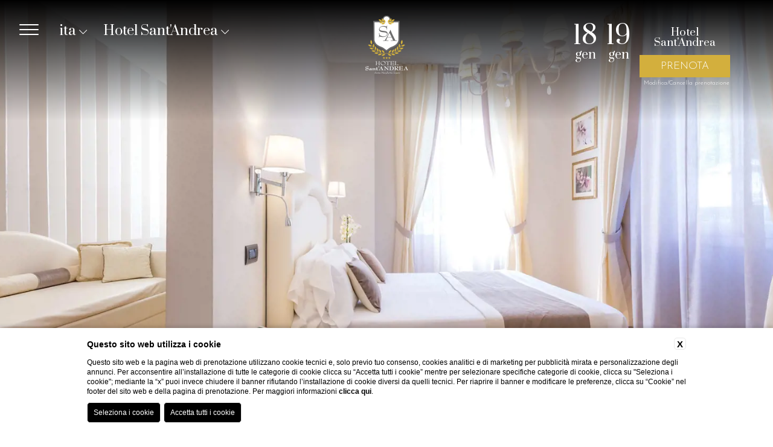

--- FILE ---
content_type: text/html; charset=UTF-8
request_url: https://www.hotelsantandrea.net/it/camere-hotel-santa-margherita-ligure/junior-suite
body_size: 23759
content:



<!doctype html>
<html>

      <!-- **************************** HEAD **************************** -->
      <head>

              
    <title>Scegli la Junior Suite di Hotel Sant'Andrea per una vacanza in Liguria</title>
    <meta name="description" content="La elegante Junior Suite di Hotel Sant'Andrea ti aspetta a Santa Margherita Ligure. Prenota il tuo prossimo viaggio in Liguria!
">
    <meta property="og:locale" content="it_IT">
    <meta property="og:type" content="website">
    <meta property="og:title" content="Scegli la Junior Suite di Hotel Sant'Andrea per una vacanza in Liguria">
    <meta property="og:description" content="La elegante Junior Suite di Hotel Sant'Andrea ti aspetta a Santa Margherita Ligure. Prenota il tuo prossimo viaggio in Liguria!
">
    <meta property="og:url" content="https://www.hotelsantandrea.net/it/camere-hotel-santa-margherita-ligure/junior-suite">
    <meta property="og:site_name" content="Pastine Hotels">
    <meta property="og:image" content="https://cdn.blastness.biz/media/663/Top-SAdrea/thumbs/medium/1600-Camera-JS-(4).jpg" >
    <meta name="twitter:card" content="summary">
    <meta name="twitter:site" content="https://www.hotelsantandrea.net/it/camere-hotel-santa-margherita-ligure/junior-suite">
    <meta name="twitter:creator" content="">
   
    <link rel="preconnect" href="https://cdn.blastness.biz">
    <link rel="dns-prefetch" href="https://cdn.blastness.biz">
            <style>
                body{
                    -webkit-font-smoothing: antialiased;
                    -moz-osx-font-smoothing: grayscale;
                    text-rendering: optimizeLegibility;
                    font-smoothing: antialiased;
                }
            </style>
            <link rel="alternate" hreflang="it" href="https://www.hotelsantandrea.net/it/camere-hotel-santa-margherita-ligure/junior-suite" />
<link rel="alternate" hreflang="x-default" href="https://www.hotelsantandrea.net/it/camere-hotel-santa-margherita-ligure/junior-suite" />
<link rel="alternate" hreflang="en" href="https://www.hotelsantandrea.net/en/hotel-rooms-near-portofino-liguria/junior-suite" />
    <link rel="canonical" href="https://www.hotelsantandrea.net/it/camere-hotel-santa-margherita-ligure/junior-suite" />

              <meta http-equiv="Content-Type" content="text/html; charset=utf-8" />
              <meta name="format-detection" content="telephone=no">
              <meta name="viewport" content="width=device-width, initial-scale=1.0, maximum-scale=1.0, user-scalable=0">
              <meta http-equiv="Content-Type" content="text/html; charset=utf-8" />


              <style>
a,abbr,acronym,address,applet,article,aside,audio,b,big,blockquote,body,canvas,caption,center,cite,code,dd,del,details,dfn,div,dl,dt,em,embed,fieldset,figcaption,figure,footer,form,h1,h2,h3,h4,h5,h6,header,hgroup,html,i,iframe,img,ins,kbd,label,legend,li,mark,menu,nav,object,ol,output,p,pre,q,ruby,s,samp,section,small,span,strike,sub,summary,sup,table,tbody,td,tfoot,th,thead,time,tr,tt,u,ul,var,video{margin:0;padding:0;border:0;font-size:100%;font:inherit;vertical-align:baseline}*{outline:0}html{-webkit-box-sizing:border-box;box-sizing:border-box}*,:after,:before{-webkit-box-sizing:inherit;box-sizing:inherit}article,aside,details,figcaption,figure,footer,header,hgroup,menu,nav,section{display:block}body{line-height:1}ol,ul{list-style:none}blockquote,q{quotes:none}blockquote:after,blockquote:before,q:after,q:before{content:"";content:none}table{border-collapse:collapse;border-spacing:0}.clearfix:after,.clearfix:before{content:"";display:table}.clearfix:after{clear:both}input,select{-webkit-appearance:none}.cont_show{position:absolute;-webkit-transform:translate(-50%);-ms-transform:translate(-50%);transform:translate(-50%);left:50%;bottom:30px;z-index:10;cursor:pointer}.cont_show .show{-webkit-animation-name:bounce;animation-name:bounce;-webkit-animation-fill-mode:both;-moz-animation-fill-mode:both;-ms-animation-fill-mode:both;-o-animation-fill-mode:both;animation-iteration-count:infinite;-moz-animation-iteration-count:infinite;-webkit-animation-iteration-count:infinite;animation-fill-mode:both;-webkit-animation-duration:2.5s;animation-duration:2.5s}@-webkit-keyframes bounce{0%,20%,50%,80%,to{-webkit-transform:translateY(0)}40%{-webkit-transform:translateY(-30px)}60%{-webkit-transform:translateY(-15px)}}@keyframes bounce{0%,20%,50%,80%,to{-webkit-transform:translateY(0);transform:translateY(0)}40%{-webkit-transform:translateY(-10px);transform:translateY(-10px)}60%{-webkit-transform:translateY(-10px);transform:translateY(-10px)}}.cont_show .fa{color:#fff;font-size:70px;cursor:pointer}picture{display:block}.ba_menu_admin li input{-webkit-appearance:checkbox}html{height:100%;font-size:10px}@media screen and (max-width:750px){html{font-size:9px}}html body{font-family:PT Sans Narrow,sans-serif;height:100%;background:#fff}html body #cookie-bar{position:fixed;bottom:0;z-index:11;width:100%}html body #cookie-bar .cb-enable{background:#fff;color:#e4289f;line-height:20px}html body #cookie-bar .cb-enable:hover{background:#fff}html body #cookie-bar .cb-policy{background:none;color:#e4289f;text-decoration:underline}html body #cookie-bar .cb-policy:hover{background:none}html body #cookie-bar p{font-family:Roboto,sans-serif;font-weight:300;font-size:12px;letter-spacing:.5px}html body .container-menu{width:100%;position:absolute;height:auto;min-height:185px;top:-300px;background:rgba(0,0,0,.8);-webkit-transition:all .5s ease 0s;transition:all .5s ease 0s}@media screen and (max-width:1024px){html body .container-menu{width:250px;height:100vh;right:-250px;top:0}}html body .container-menu.container-menu--open{top:0}@media screen and (max-width:1200px){html body .container-menu.container-menu--open{z-index:11}}@media screen and (max-width:1024px){html body .container-menu.container-menu--open{right:0}}html body .container-menu .menu{display:-webkit-box;display:-ms-flexbox;display:flex;position:relative;width:-webkit-fit-content;width:-moz-fit-content;width:fit-content;margin:130px auto 0}@media screen and (max-width:1024px){html body .container-menu .menu{-ms-flex-wrap:wrap;flex-wrap:wrap;margin-top:85px}}html body .container-menu .menu .menu-item{text-align:center}@media screen and (max-width:1024px){html body .container-menu .menu .menu-item{width:100%;margin-bottom:5px;text-align:center}}html body .container-menu .menu .menu-item .menu-link{padding:6px 8px;margin:0 4px;border:2px solid transparent}@media screen and (max-width:1024px){html body .container-menu .menu .menu-item .menu-link{width:auto;margin:0 auto;display:inline-block}}html body .container-menu .menu .menu-item .menu-link a{color:#fff;text-decoration:none;text-transform:uppercase;font-family:Roboto,sans-serif;font-size:17px}@media screen and (max-width:1024px){html body .container-menu .menu .menu-item .menu-link a{font-size:19px}}html body .container-menu .menu .menu-item.menu-item--active .menu-link{border-color:#e4289f}html body .container-menu .menu .menu-item .cont-fr{display:inline-block;margin-left:3px}html body .container-menu .menu .menu-item .cont-fr .fal{color:#fff;font-size:12px;position:relative;top:-2px;-webkit-transition:all .5s ease 0s;transition:all .5s ease 0s}@media screen and (max-width:1024px){html body .container-menu .menu .menu-item .cont-fr .fal{font-size:16px;top:-1}}@media screen and (max-width:1024px){html body .container-menu .menu .menu-item .cont-fr.rotate .fal{-webkit-transform:rotate(-180deg);-ms-transform:rotate(-180deg);transform:rotate(-180deg)}}html body .container-menu .menu .menu-item .menu-child{position:relative;padding-top:20px;padding-bottom:10px;opacity:0;visibility:hidden;pointer-events:none;-webkit-transition:all 0s ease 0s;transition:all 0s ease 0s;text-align:center;height:0}@media screen and (max-width:1024px){html body .container-menu .menu .menu-item .menu-child{display:none;background:#000;width:90%;margin:5px auto 0;border-radius:3px}html body .container-menu .menu .menu-item .menu-child.open_sub_menu{height:auto;display:block;visibility:visible;opacity:1;pointer-events:visible}}html body .container-menu .menu .menu-item .menu-child li{margin-bottom:9px}html body .container-menu .menu .menu-item .menu-child li a{color:#fff;text-decoration:none;text-transform:capitalize;font-family:Roboto,sans-serif;font-size:17px;margin-top:6px}@media screen and (max-width:1024px){html body .container-menu .menu .menu-item .menu-child li a{font-size:19px}}html body .container-menu .menu .menu-item:hover .menu-link{border-color:#e4289f}html body .container-menu .menu .menu-item:hover .menu-child{visibility:visible;opacity:1;pointer-events:visible;height:auto;-webkit-transition:all .5s ease 0s;transition:all .5s ease 0s}html body header{height:100%;width:100%;position:relative}@media screen and (max-width:1024px){html body header{height:400px}}html body header .gallery_top,html body header .gallery_top .swiper-slide picture{height:100%;width:100%;overflow:hidden;position:relative}html body header .gallery_top .swiper-slide picture{display:inline-block}html body header .gallery_top .swiper-slide picture img{position:absolute;width:100%;height:100%;-o-object-fit:cover;object-fit:cover;left:0;top:0}html body header .gallery_top .fa-angle-left,html body header .gallery_top .fa-angle-right{background-image:none!important;right:50px;font-size:70px;color:#fff;bottom:46px;top:auto}@media screen and (max-width:750px){html body header .gallery_top .fa-angle-left,html body header .gallery_top .fa-angle-right{display:none}}html body header .gallery_top .fa-angle-left{left:50px}html body header .gallery_top .swiper-pagination{bottom:10px!important;left:auto!important;width:auto!important;padding:10px!important;right:87px!important}html body header .gallery_top .swiper-pagination .swiper-pagination-bullet{width:10px;height:10px}html body header .gallery_top .swiper-pagination .swiper-pagination-bullet-active{background:#fff!important}@media screen and (max-width:750px){html body header .gallery_top .swiper-pagination{display:none}}@media screen and (max-width:1024px){html body header .gallery_top{height:400px}}html body header .gallery_top .frase-bottom{position:absolute;bottom:34px;left:34px;z-index:2}html body header .gallery_top .frase-bottom .frase-logo{height:100px;display:inline-block}@media screen and (max-width:1024px){html body header .gallery_top .frase-bottom .frase-logo{height:70px}}@media screen and (max-width:450px){html body header .gallery_top .frase-bottom .frase-logo{display:none}}html body header .gallery_top .frase-bottom .frase-frase{display:inline-block;color:#fff;font-family:Roboto,sans-serif;font-size:41px;font-weight:300;position:relative;top:-34px;margin-left:15px;text-shadow:1px 1px 1px #000}@media screen and (max-width:1024px){html body header .gallery_top .frase-bottom .frase-frase{font-size:30px}}@media screen and (max-width:550px){html body header .gallery_top .frase-bottom .frase-frase{font-size:23px}}@media screen and (max-width:450px){html body header .gallery_top .frase-bottom .frase-frase{display:none}}html body header .gallery_top .cont_show{text-align:center;left:unset;right:30px;bottom:35px;color:#fff;font-size:17px;font-family:Roboto,sans-serif;font-weight:300;text-transform:uppercase;z-index:4}@media screen and (max-width:1024px){html body header .gallery_top .cont_show{left:50%;right:unset;-webkit-transform:translateX(-50%);-ms-transform:translateX(-50%);transform:translateX(-50%)}}html body header .swiper-pagination{bottom:33px;left:50%;-webkit-transform:translateX(-50%);-ms-transform:translateX(-50%);transform:translateX(-50%);z-index:3}@media screen and (max-width:1024px){html body header .swiper-pagination{bottom:20px}}html body header .swiper-pagination .swiper-pagination-bullet{width:11px;height:11px;margin:0 5px}html body header .swiper-pagination .swiper-pagination-bullet.swiper-pagination-bullet-active{background:#e4289f}html body header .cont_hamb{display:block;top:40px;cursor:pointer;width:32px;height:auto;position:fixed;left:32px;z-index:12;-webkit-transition:all .5s ease 0s;transition:all .5s ease 0s}@media screen and (max-width:1024px){html body header .cont_hamb{left:unset;right:32px;top:34px}}@media screen and (max-width:700px){html body header .cont_hamb{top:28px}}@media screen and (max-width:425px){html body header .cont_hamb{right:16px}}html body header .cont_hamb div{background:#fff!important;width:100%;border-radius:10px;height:2px;-webkit-transition:background-color 1s ease 0s;transition:background-color 1s ease 0s;margin-bottom:6px;-webkit-transition:all .2s ease 0s;transition:all .2s ease 0s}html body header .cont_hamb.cont_hamb--open div:first-child{-webkit-transform:rotate(40deg)!important;-ms-transform:rotate(40deg)!important;transform:rotate(40deg)!important;top:8px!important;position:relative!important;background-color:#fff!important;width:33px}html body header .cont_hamb.cont_hamb--open div:nth-child(2){opacity:0}html body header .cont_hamb.cont_hamb--open div:nth-child(3){-webkit-transform:rotate(-40deg)!important;-ms-transform:rotate(-40deg)!important;transform:rotate(-40deg)!important;position:relative!important;bottom:8px!important;background-color:#fff!important;width:33px}html body header .header-top{position:fixed;width:100%;height:200px;z-index:4;top:0;-webkit-transition:all .5s ease 0s;transition:all .5s ease 0s;background:-webkit-gradient(linear,left top,left bottom,from(#000),color-stop(100%,transparent),to(transparent))!important;background:linear-gradient(#000,transparent 100%,transparent 0)!important}@media screen and (max-width:700px){html body header .header-top{height:110px}}html body header .header-top .logo-top{position:absolute;left:50%;-webkit-transform:translateX(-50%);-ms-transform:translateX(-50%);transform:translateX(-50%);top:24px;z-index:1;-webkit-transition:all .5s ease 0s;transition:all .5s ease 0s}@media screen and (max-width:700px){html body header .header-top .logo-top{top:18px;-webkit-transform:unset;-ms-transform:unset;transform:unset;left:32px}}@media screen and (max-width:425px){html body header .header-top .logo-top{left:10px}}html body header .header-top .logo-top img{height:93px}@media screen and (max-width:700px){html body header .header-top .logo-top img{height:70px}}html body header .header-top .lingue_new{position:absolute;top:34px;left:94px;cursor:pointer}@media screen and (max-width:1024px){html body header .header-top .lingue_new{left:unset;right:32px;top:67px;z-index:10}}@media screen and (max-width:700px){html body header .header-top .lingue_new{top:56px}}@media screen and (max-width:425px){html body header .header-top .lingue_new{right:19px}}html body header .header-top .lingue_new .titolo-lingua{color:#fff;font-family:Roboto,sans-serif;text-transform:lowercase;font-size:32px}html body header .header-top .lingue_new .titolo-lingua .fal{font-size:15px;-webkit-transition:all .5s ease 0s;transition:all .5s ease 0s}html body header .header-top .lingue_new .container-lingue{display:none;position:absolute;top:27px;width:100%;left:0;padding:9px 9px 0;font-family:Roboto,sans-serif;font-size:25px;text-transform:lowercase;background:rgba(0,0,0,.5)}@media screen and (max-width:1024px){html body header .header-top .lingue_new .container-lingue{background:rgba(0,0,0,.8)}}html body header .header-top .lingue_new .container-lingue a{color:#fff;display:block;margin-bottom:9px;cursor:pointer;text-decoration:none}html body header .header-top .lingue_new.lingue_new--open .titolo-lingua .fal{-webkit-transform:rotate(-180deg);-ms-transform:rotate(-180deg);transform:rotate(-180deg)}html body header .header-top .lingue_new.lingue_new--open .container-lingue{display:block}html body header .header-top .strutture{position:absolute;top:32px;left:170px;cursor:pointer}@media screen and (max-width:1024px){html body header .header-top .strutture{left:32px}}@media screen and (max-width:700px){html body header .header-top .strutture{position:fixed;top:0;left:0;width:100%;background:rgba(0,0,0,.8);z-index:13}}html body header .header-top .strutture .titolo-strutture{color:#fff;font-family:Roboto,sans-serif;font-weight:300;text-transform:uppercase;font-size:17px;text-align:center;min-width:110px;padding:5px;border:2px solid #e4289f}html body header .header-top .strutture .titolo-strutture .fal{font-size:15px;-webkit-transition:all .5s ease 0s;transition:all .5s ease 0s}html body header .header-top .strutture .container-strutture{display:none;position:absolute;top:33px;width:100%;left:0;text-align:center;padding:9px 9px 0;font-family:Roboto,sans-serif;font-weight:300;font-size:17px;text-transform:uppercase;background:rgba(0,0,0,.8)}html body header .header-top .strutture .container-strutture a{color:#fff;display:block;margin-bottom:9px;cursor:pointer;text-decoration:none}html body header .header-top .strutture.strutture--open .titolo-strutture .fal{-webkit-transform:rotate(-180deg);-ms-transform:rotate(-180deg);transform:rotate(-180deg)}html body header .header-top .strutture.strutture--open .container-strutture{display:block}html body header .header-top #qr{position:absolute;top:36px;right:0;font-weight:300;display:-webkit-box;display:-ms-flexbox;display:flex;-webkit-box-pack:center;-ms-flex-pack:center;justify-content:center;-webkit-box-align:center;-ms-flex-align:center;align-items:center;-ms-flex-wrap:wrap;flex-wrap:wrap}@media screen and (max-width:1024px){html body header .header-top #qr{display:none}}html body header .header-top #qr .qr-modifica-cancella{width:62%;text-align:right}html body header .header-top #qr .qr-modifica-cancella .qr-modifica-cancella__link{color:#fff;text-decoration:none}html body header .header-top #qr .arrivo{position:relative;display:inline-block;width:auto;color:#fff;font-family:Roboto,sans-serif;font-size:41px;text-align:center;margin-right:15px}html body header .header-top #qr .arrivo #datepicker{opacity:0;height:68px;left:0;position:absolute;width:42px;cursor:pointer}html body header .header-top #qr .arrivo .mese{font-family:Roboto,sans-serif;font-size:20px;text-transform:lowercase}html body header .header-top #qr .arrivo .num{margin-bottom:-23px}html body header .header-top #qr .partenza{position:relative;display:inline-block;width:auto;color:#fff;font-family:Roboto,sans-serif;font-size:41px;text-align:center;margin-right:15px}html body header .header-top #qr .partenza #datepicker_partenza{opacity:0;height:68px;left:0;position:absolute;width:42px;cursor:pointer}html body header .header-top #qr .partenza .mese{font-family:Roboto,sans-serif;font-size:20px;text-transform:lowercase}html body header .header-top #qr .partenza .num{margin-bottom:-23px}html body header .header-top #qr .prenota{display:inline-block;padding:5px 49px}html body header .header-top #qr .prenota select{opacity:0;display:block;width:180px;position:relative;top:29px;height:28px}html body header .header-top #qr .prenota #qr-select-strutture{cursor:pointer}html body header .header-top #qr .prenota .qr-struttura{color:#fff;font-family:Roboto,sans-serif;font-size:17px;font-weight:300;text-align:center;text-transform:uppercase;border:2px solid #e4289f;padding:5px 0}html body header .header-top #qr .prenota .bottone-prenota{display:block;background:none;border:0;color:#e4289f;text-transform:uppercase;width:auto;margin:0 auto;font-family:Roboto,sans-serif;font-size:17px;cursor:pointer;font-weight:300;padding:0}html body header .header-bottom{position:absolute;width:100%;height:200px;z-index:1;bottom:0;-webkit-transition:all .5s ease 0s;transition:all .5s ease 0s;background:-webkit-gradient(linear,left bottom,left top,from(rgba(0,0,0,.7)),color-stop(transparent),to(transparent))!important;background:linear-gradient(0deg,rgba(0,0,0,.7),transparent,transparent)!important}@media screen and (max-width:1024px){html body header .header-bottom{height:130px}}html body.scroll header .header-top{height:145px;background:rgba(0,0,0,.9)!important}@media screen and (max-width:1024px){html body.scroll header .header-top{height:105px;top:0;z-index:10}}html body.scroll header .header-top .logo-top{top:24px}@media screen and (max-width:1024px){html body.scroll header .header-top .logo-top{top:18px}}html .buttons-mobile{width:100%;height:47px;position:fixed;bottom:0;display:none;z-index:10;-webkit-transform:translate(-50%);-ms-transform:translate(-50%);transform:translate(-50%);left:50%}@media screen and (max-width:1024px){html .buttons-mobile{display:block}}html .buttons-mobile .buttons-mobile__list{background:#000;height:100%}html .buttons-mobile .buttons-mobile__list .buttons-mobile__element{height:100%;text-align:center;float:left;width:33.33%;padding-top:4px;line-height:20px;cursor:pointer}html .buttons-mobile .buttons-mobile__list .buttons-mobile__element.middle_element{border-right:1px solid #fff;border-left:1px solid #fff}html .buttons-mobile .buttons-mobile__list .buttons-mobile__element a{display:block;text-decoration:none;color:#fff;font-family:Roboto,sans-serif;font-size:13px;text-transform:uppercase;font-weight:300}html .buttons-mobile .buttons-mobile__list .buttons-mobile__element a .fal{font-size:24px}.breadcrumb{text-transform:capitalize;display:-webkit-box;display:-ms-flexbox;display:flex;margin-bottom:20px;margin-top:20px;font-size:12px;width:100%;-webkit-box-pack:center;-ms-flex-pack:center;justify-content:center}.breadcrumb li a{letter-spacing:1px;color:#000;text-decoration:none}.breadcrumb li:after{content:">";font-weight:300;display:inline-block;margin:0 5px;color:#000}.breadcrumb li:last-child:after{content:""}.vantaggi-tipo1{position:fixed;top:39px;left:161px;display:-webkit-box;display:-ms-flexbox;display:flex;-webkit-box-align:center;-ms-flex-align:center;align-items:center;-webkit-box-pack:center;-ms-flex-pack:center;justify-content:center;-webkit-box-orient:vertical;-webkit-box-direction:normal;-ms-flex-direction:column;flex-direction:column;width:100px;z-index:5}@media screen and (max-width:1024px){.vantaggi-tipo1{left:20px;width:200px}}@media screen and (max-width:700px){.vantaggi-tipo1{width:100%;left:0;top:110px;z-index:3}}.vantaggi-tipo1:hover .vantaggi-tipo1-text{max-height:300px;padding-top:15px;padding-bottom:15px}.vantaggi-tipo1-title{color:#fff;font-size:20px;-webkit-box-orient:vertical;-webkit-box-direction:normal;-ms-flex-direction:column;flex-direction:column;display:-webkit-box;display:-ms-flexbox;display:flex;-webkit-box-align:center;-ms-flex-align:center;align-items:center;-webkit-box-pack:center;-ms-flex-pack:center;justify-content:center;margin-bottom:13px;text-transform:lowercase}@media screen and (max-width:1024px){.vantaggi-tipo1-title{-webkit-box-orient:horizontal;-webkit-box-direction:normal;-ms-flex-direction:row;flex-direction:row;width:100%;-webkit-box-pack:start;-ms-flex-pack:start;justify-content:flex-start}}@media screen and (max-width:700px){.vantaggi-tipo1-title{width:100%;background:rgba(0,0,0,.5);-webkit-box-orient:unset;-webkit-box-direction:unset;-ms-flex-direction:unset;flex-direction:unset;padding:4px 0;margin-bottom:0;-webkit-box-pack:center;-ms-flex-pack:center;justify-content:center}}.vantaggi-tipo1-title__icon{font-size:24px}@media screen and (max-width:1024px){.vantaggi-tipo1-title__icon{margin-right:7px}}.vantaggi-tipo1-title__testo{margin-top:5px;font-size:12px;text-transform:uppercase}.vantaggi-tipo1-text{width:200px;background:rgba(0,0,0,.5);color:#fff;font-weight:300;font-size:13px;max-height:0;overflow:hidden;padding:0 15px;pointer-events:none;-webkit-transition:all .5s ease 0s;transition:all .5s ease 0s}@media screen and (max-width:700px){.vantaggi-tipo1-text{width:100%}}.vantaggi-tipo1-text-list-element{padding-bottom:10px;text-align:center}@media screen and (max-width:700px){.vantaggi-tipo1-text-list-element{width:100%;display:-webkit-box;display:-ms-flexbox;display:flex;-webkit-box-pack:center;-ms-flex-pack:center;justify-content:center}}.vantaggi-tipo1-text-list-element:last-child{padding-bottom:0}.vantaggi-tipo1-text-list-element__icon{font-size:18px;width:100%;text-align:center;margin-bottom:3px;color:#fff;width:20px;margin-right:7px}.vantaggi-tipo2{position:absolute;bottom:20px;left:20px;display:-webkit-box;display:-ms-flexbox;display:flex;-webkit-box-align:center;-ms-flex-align:center;align-items:center;-webkit-box-pack:center;-ms-flex-pack:center;justify-content:center;-webkit-box-orient:vertical;-webkit-box-direction:normal;-ms-flex-direction:column;flex-direction:column;width:300px;background:rgba(0,0,0,.5);z-index:1}@media screen and (max-width:1024px){.vantaggi-tipo2{position:relative;bottom:unset;left:unset;margin:15px auto 0}}.vantaggi-tipo2-title{color:#fff;font-size:20px;display:-webkit-box;display:-ms-flexbox;display:flex;-webkit-box-align:center;-ms-flex-align:center;align-items:center;-webkit-box-pack:center;-ms-flex-pack:center;justify-content:center;margin-bottom:13px;text-transform:lowercase;background:rgba(0,0,0,.5);width:100%;padding:10px 5px}.vantaggi-tipo2-title__icon{font-size:24px;margin-right:7px}.vantaggi-tipo2-title__testo{margin-top:5px;font-size:12px;text-transform:uppercase}.vantaggi-tipo2-text{color:#fff;font-weight:300;font-size:13px;padding:0 15px;pointer-events:none;-webkit-transition:all .5s ease 0s;transition:all .5s ease 0s}.vantaggi-tipo2-text-list-element{padding-bottom:10px;text-align:center;display:-webkit-box;display:-ms-flexbox;display:flex;text-align:left}.vantaggi-tipo2-text-list-element__icon{font-size:18px;text-align:center;margin-bottom:3px;color:#fff;width:20px;margin-right:10px}.quick_action{text-align:center}.quick_action li a{display:block;width:-webkit-fit-content;width:-moz-fit-content;width:fit-content;background:#e4289f;color:#fff;text-decoration:none;text-transform:uppercase;font-size:16px;padding:10px 18px;margin:0 auto}
/*# sourceMappingURL=header.min.css.map */
</style>     
              <link rel="preconnect" href="https://fonts.gstatic.com/" crossorigin>
	       <link rel="preconnect" href="https://d1y5anlg0g4t8d.cloudfront.net/" crossorigin>

              <!-- Favicon -->
              <link rel="icon" type="image/png" sizes="16x16" href="/templates/sgt/public/images/favicon.ico">

              <style class="style_theme_roller">html body .container .contenuto .titolo-pagina { font-family: 'Prata', serif !important; }html body .container .contenuto .titolo-offerte { font-family: 'Prata', serif !important; }html body .container .contenuto .off-slide .swiper-wrapper .swiper-slide a .box .title-off { font-family: 'Prata', serif !important; }html body .container .contenuto .offerte .offerte-item .contenuto-offerte .titolo-offerte-slide { font-family: 'Prata', serif !important; }.quick_action li a { font-family: 'Prata', serif !important; }html body .container .contenuto .strutture-verticali .strutture-verticali-item .titolo-struttura-verticale { font-family: 'Prata', serif !important; }html body .container .contenuto .testo { font-family: 'Josefin Sans', sans-serif !important; }html body .container .contenuto .off-slide .swiper-wrapper .swiper-slide a .box .text { font-family: 'Josefin Sans', sans-serif !important; }html body footer address { font-family: 'Josefin Sans', sans-serif !important; }html body .container .contenuto .strutture-verticali .strutture-verticali-item .descrizione-struttura-verticale { font-family: 'Josefin Sans', sans-serif !important; }html body .container .contenuto .offerte .offerte-item .contenuto-offerte .descrizione-offerte { font-family: 'Josefin Sans', sans-serif !important; }html body .container .contenuto .strutture-verticali .strutture-verticali-item .link-strutture { font-family: 'Josefin Sans', sans-serif; }html body .container .contenuto .off-slide .swiper-wrapper .swiper-slide a .box .preno { font-family: 'Josefin Sans', sans-serif; }html body .container .contenuto .listaCatGallery .filter { font-family: 'Josefin Sans', sans-serif; }html body header .header-top #qr .prenota .qr-struttura { font-family: 'Josefin Sans', sans-serif; }html body header .header-top .strutture .titolo-strutture { font-family: 'Josefin Sans', sans-serif; }html body header .header-top .strutture .container-strutture { font-family: 'Josefin Sans', sans-serif; }html body header .header-top #qr .prenota .bottone-prenota { font-family: 'Josefin Sans', sans-serif; }html body footer .menu_bottom ul li a { font-family: 'Prata', serif !important; }html body .container-menu .menu .menu-item .menu-link a { font-family: 'Prata', serif !important; }html body .container-menu .menu .menu-item .menu-child li a { font-family: 'Prata', serif !important; }html body header .header-top .lingue_new .titolo-lingua { font-family: 'Prata', serif !important; }html body header .header-top .lingue_new .container-lingue { font-family: 'Prata', serif !important; }html body header .header-top #qr .arrivo { font-family: 'Prata', serif !important; }html body header .header-top #qr .arrivo .mese { font-family: 'Prata', serif !important; }/* PASTINE HOTELS - CSS STEF */
.box-testo-foto__titolo {
    font-size: 30px;
    font-family: 'Prata', serif !important;
    text-align: center;
    margin-bottom: 20px;
    color: #d3af3d;
}
.box-testo-foto__testo {
    text-align: center;
    font-size: 16px;
    font-weight: 300;
    line-height: 24px;
    margin-bottom: 30px;
}
ul.box-testo-foto-gallery {
    display: flex;
    flex-wrap: wrap;
    margin-bottom: 50px;
    justify-content: space-between;
}
.box-testo-foto-gallery picture {
    width: 100%;
    height: 100%;
    
}
.box-testo-foto-gallery li {
    width: 33%;
    height: 300px;
    margin-bottom: 15px;
}
.box-testo-foto-gallery__img {
    width: 100%;
    height: 100%;
    object-fit: cover;
}
html body .container .contenuto .testo a {
    color: #d3af3d !important;
}
header.half {
    height: 50%;
}
.container_video {
    width: 100%;
    height: 100%;
}
.container_video video {
    width: 100%;
    height: 100%;
    object-fit: cover;
}
.cont_show {
    text-align: center;
    color: #fff;
    font-size: 15px;
}

/* GALLERY */
html body .container .contenuto .listaCatGallery li.filter.active {
    color: #d3af3d;
    border: 2px solid #d3af3d;
}
html body .container .contenuto .listaCatGallery li.filter {
    font-family: 'Josefin Sans', sans-serif;
    border: 2px solid #000;
}

/* CALENDARIO */
.ui-state-disabled{
    background: #bbb;
}
.ui-widget-header{
    color:#D3AF3D;
    background: none;
    border:none !important;
}
.ui-state-default, .ui-widget-content .ui-state-default{
    border-color:#D3AF3D !important;
    color:#D3AF3D;
    font-family: 'Josefin Sans', sans-serif;
    letter-spacing: 1px;
    padding: 9px;
    border:0;
    background: none;
    text-align: center;
}
.ui-state-active, .ui-widget-content .ui-state-active{
    background:#D3AF3D !important;
    color: #fff;
}
.ui-datepicker th{
    color:#D3AF3D;
    font-family: 'Josefin Sans', sans-serif;
    font-weight: normal;
}
.ui-widget-content{
    font-family: 'Josefin Sans', sans-serif;
    font-size:15px!important;
    letter-spacing: 2px
}
.ui-datepicker .ui-datepicker-title{
    font-weight: normal;
}
.ui-datepicker td{
    padding:0;
}
.ui-datepicker table{
    margin: 0
}
.ui-widget.ui-widget-content{
    border:0;
    padding: 0;
}
#ui-datepicker-div{
    /*top:200px!important;*/
    padding: 8px;
}
.ui-datepicker-prev{
    background: none!important;
}
#ui-datepicker-div .ui-datepicker-calendar tbody tr td.ui-datepicker-current-day{
    background: #D3AF3D !important;
}
.ui-state-active, .ui-widget-content .ui-state-active{
    background: #D3AF3D !important;
}
.ui-state-default, .ui-widget-content .ui-state-default{
    color:#000;
    padding:4px;
    letter-spacing: 0px;
    font-size: 12px;
}
#ui-datepicker-div .ui-datepicker-header{
    background: #D3AF3D !important;
}
#ui-datepicker-div .ui-datepicker-header .ui-datepicker-title{
    color:#fff;
    text-transform: uppercase;
}
#ui-datepicker-div .ui-datepicker-header .ui-datepicker-title .ui-datepicker-month, .ui-datepicker-year{
    text-transform: uppercase;
    font-family: 'Josefin Sans', sans-serif;
}
#ui-datepicker-div .ui-datepicker-calendar thead tr th span{
    color:#D3AF3D;
    font-size: 11px;
    font-family: 'Josefin Sans', sans-serif;
}	
#ui-datepicker-div .ui-datepicker-calendar tbody tr td.ui-datepicker-current-day a{
    color: #fff;
    font-family: 'Josefin Sans', sans-serif;
}
#ui-datepicker-div .ui-datepicker-calendar tbody tr td a, #ui-datepicker-div .ui-datepicker-calendar tbody tr td.ui-state-disabled span{
    font-family: 'Josefin Sans', sans-serif;
    font-size: 15px;
}


strong {
    font-weight: 500;
}
html body {
    font-family: 'Josefin Sans', sans-serif !important;
}
html body .container .contenuto .testo i.fal {
    color: #000;
}

/* HEADER */
html body header .header-top .strutture {
    top: 40px;
    width: 209px;
}
html body header .header-top .strutture .titolo-strutture {
    padding: 0;
    border: none;
    font-size: 22px;
    text-transform: capitalize;
    font-family: 'Prata', serif;
}

html body header .header-top .lingue_new {
    top: 40px;
}
html body header .header-top .lingue_new .titolo-lingua {
    font-size: 22px;
}
html body header .header-top a.logo-top img {
    height: 100px;
}
html body header .header-top .lingue_new .container-lingue {
    font-size: 15px;
}

/* QR */
html body header .header-top #qr {
    top: 40px;
    align-items: flex-start;
}
html body header .header-top #qr .partenza .num {
    font-family: 'Prata', serif;
}
html body header .header-top #qr .partenza .mese {
    font-family: 'Prata', serif;
}
html body header .header-top #qr .arrivo .num {
    margin-bottom: 0px;
}
html body header .header-top #qr .partenza .num {
    margin-bottom: 0px;
}

html body header .header-top #qr .arrivo,
html body header .header-top #qr .partenza {
    display: flex;
    flex-direction: column;
}

html body header .header-top #qr .partenza #datepicker_partenza, 
html body header .header-top #qr .arrivo #datepicker {
    height: 100%;
    width: 100%;
}

html body header .header-top #qr .prenota {
    padding: 0;
    position: relative;
}
html body header .header-top #qr .prenota #qr-select-strutture {
    cursor: pointer;
    position: absolute;
    width: 100%;
    top: 0;
}
html body header .header-top #qr .prenota .qr-struttura {
    border: none;
    font-family: 'Prata', serif;
    text-transform: capitalize;
    width: 150px;
}

html body header .header-top #qr .prenota .bottone-prenota {
    font-family: 'Josefin Sans', sans-serif;
    padding: 10px;
    margin-top: 7px;
    background: #D3AF3D;
    width: 100%;
    color: #fff;
    width: 150px;
}

html body header .header-top #qr .qr-modifica-cancella {
    width: 64%;
    text-align: right;
    margin-top: 5px;
    font-family: 'Josefin Sans', sans-serif;
}

/* HOME */
html body .container .contenuto h1.titolo-pagina {
    color: #d3af3d;
}
html body .container .box-strutture .box-strutture-item div.descrizione-struttura {
    color: #54595F;
    font-family: 'Prata', serif;
}
html body .container .box-strutture .box-strutture-item a.link-strutture {
    font-family: 'Josefin Sans', sans-serif;
    color: #7a7a7a;
    background: #fff;
    padding: 11px 20px;
    border: 1px solid #7a7a7a;
}

/* MENU */
html body .container-menu .menu .menu-item .menu-link {
    border: none;
}
html body .container-menu .menu .menu-item.menu-item--active .menu-link {
    border: none;
    border-bottom: 2px solid;
    border-color: #D3AF3D;

}

html body .container-menu .menu .menu-item:hover .menu-link {
    border: none;
    
}
.menu-child {
    max-width: 120px;
}
html body .container-menu .menu .menu-item .menu-child li a {
    font-size: 14px;
    text-transform: unset;
    line-height: 1.5;
}

.immagine-sky{
    height: 20px;
}


/* CONTENUTO */
html body .container .contenuto .testo {
    line-height: 1.5;
}
.more {
    font-family: 'Josefin Sans', sans-serif;
}
html body header .swiper-pagination .swiper-pagination-bullet.swiper-pagination-bullet-active {
    background: #D3AF3D;
}
html body .container .contenuto .off-slide .swiper-wrapper .swiper-slide a .box div.title-off {
    color: #54595F;
}
html body .container .contenuto .section-content__gallery .section-content__photo .photobox picture, html body .container .contenuto .section-content__gallery .section-content__photo .photobox picture .img {
    object-fit: cover;
}
.breadcrumb {
    font-family: 'Josefin Sans', sans-serif;
    color: #7a7a7a;
    font-weight: 300;
}
.boxAlternati-strutture-item-cont-testo .boxAlternati-strutture-item-cont-testo__titolo {
    font-family: 'Prata', serif;
    color: #54595F;
}
a.boxAlternati-strutture-item-cont-testo__link.link-strutture {
    color: #7a7a7a;
    font-family: 'Josefin Sans', serif;
    padding: 11px 20px;
    border: 1px solid;
}
html body .container .contenuto .strutture-verticali .strutture-verticali-item div.titolo-struttura-verticale {
    color: #54595F;
}
html body .container .contenuto .strutture-verticali .strutture-verticali-item a.link-strutture {
    color: #7a7a7a;
    border: 1px solid #7a7a7a;
    padding: 11px 20px;
    font-family: 'Josefin Sans', sans-serif;
    font-weight: 300;
}

.boxAlternati-strutture-item-cont-img {
    height: unset !important;
}

/* OFFERTE SLIDER */
html body .container .contenuto h1.titolo-offerte {
    color: #d3af3d;
}
html body .container .contenuto .off-slide .swiper-wrapper .swiper-slide a .box div.preno {
    background: #d3af3d;
    border-color: #d3af3d;
    color: #fff;
    font-family: 'Josefin Sans', sans-serif;
    padding: 11px 20px;
}
html body .container .contenuto .offerte .offerte-item .contenuto-offerte div.titolo-offerte-slide {
    color: #54595F;
}
html body .container .contenuto .offerte .offerte-item .contenuto-offerte a.link-offerte {
    padding: 11px 20px;
    background: #d3af3d;
    font-family: 'Josefin Sans', sans-serif;
    color: #fff;
    border: unset;
}

/* FOOTER */
html body footer .menu_bottom ul {
    width: 300px;
    z-index: 2;
    line-height: 1.5;
}
html body footer.footer {
    background: #D3AF3D;
    height: auto;
}
html body footer.footer address {
    position: relative;
    top: unset;
    text-align: center;
    width: 100%;
    padding-bottom: 20px;
}
html body footer ul.lista-loghi {
    position: relative;
    top: unset;
    text-align: center;
}
html body footer .lista-loghi li:first-child {
    display: block;
    text-align: center;
}
html body footer ul.lista-loghi li a img {
    height: 80px;
}
div.byblastness {
    position: relative;
    width: 100%;
    text-align: center;
    bottom: unset;
    margin-top: 30px;
}
html body footer .social {
    z-index: 1;
}

html .buttons-mobile .buttons-mobile__list .buttons-mobile__element a {
    font-family: 'Josefin Sans', sans-serif !important;
}


.immagine-certificazione{
    position: absolute;
    height: 85px;
    right: 30px;
    top: 170px;
}


@media screen and (max-width: 1212px) {
    html body .container-menu .menu .menu-item .menu-link {
        padding: 6px 4px;
    }
    html body .container-menu .menu .menu-item:last-child {
        display: none;
    }
}


@media screen and (max-width: 1024px) {
.box-testo-foto-gallery li {
    width: 100%;
}
    html body .container-menu .menu .menu-item:last-child {
        display: block;
    }
    html body footer .menu_bottom ul {
       
        margin: auto;
    }
    .immagine-certificazione{
        position: relative;
        left: 50%;
        transform: translateX(-50%);
        margin-bottom: 20px;
        top: unset;
        right: unset
    }
   
    header.half {
        height: 400px;
    }
    html body header .header-top .lingue_new {

        top: 67px;
    }
    html body.scroll header .header-top .logo-top {
        top: 2px;
    }
    html body .container-menu .menu .menu-item .menu-child.open_sub_menu {
  
        max-width: unset;
    }
}


@media screen and (max-width: 700px) {
    html body header .header-top .strutture {

        width: 100%;
    }
    html body header .header-top .strutture {
        top: 0;
        padding: 10px;
        background-color: #000;
    }
    html body header .header-top .logo-top {
        top: 2px;
    }
    html body header .header-top .strutture .titolo-strutture {
        font-size: 15px;
    }
    html body header .header-top {
        top: 35px;
       
    }
    html body.scroll header .header-top {
        top: 35px;
    }
    html body header .cont_hamb {
        top: 56px;
    }
    html body footer .menu_bottom ul {
        width: 100%;
    }
}

strong{
    font-weight: 500;
    font-family: 'Prata', serif;
    color: #54595F;
}

/*Bolino Whatsapp*/

.bollino-whatsapp {
    position: fixed;
    text-decoration: none;
    bottom: 30px;
    right: 30px;
    width: 60px;
    height: 60px;
    font-size: 30px;
    border-radius: 100%;
    color: #fff;
    display: flex;
    justify-content: center;
    align-items: center;
    background: #25D366;
    z-index: 100;
}

@media screen and (max-width: 1024px){
    .bollino-whatsapp {
        bottom: 75px;
    }
}

/* PASTINE HOTELS - CSS STEF */</style>
      <style class="style_theme_roller">html body .container .contenuto .titolo-pagina { font-family: 'Prata', serif !important; }html body .container .contenuto .titolo-offerte { font-family: 'Prata', serif !important; }html body .container .contenuto .off-slide .swiper-wrapper .swiper-slide a .box .title-off { font-family: 'Prata', serif !important; }html body .container .contenuto .offerte .offerte-item .contenuto-offerte .titolo-offerte-slide { font-family: 'Prata', serif !important; }.quick_action li a { font-family: 'Prata', serif !important; }html body .container .contenuto .strutture-verticali .strutture-verticali-item .titolo-struttura-verticale { font-family: 'Prata', serif !important; }html body .container .contenuto .testo { font-family: 'Josefin Sans', sans-serif !important; }html body .container .contenuto .off-slide .swiper-wrapper .swiper-slide a .box .text { font-family: 'Josefin Sans', sans-serif !important; }html body footer address { font-family: 'Josefin Sans', sans-serif !important; }html body .container .contenuto .strutture-verticali .strutture-verticali-item .descrizione-struttura-verticale { font-family: 'Josefin Sans', sans-serif !important; }html body .container .contenuto .offerte .offerte-item .contenuto-offerte .descrizione-offerte { font-family: 'Josefin Sans', sans-serif !important; }html body .container .contenuto .strutture-verticali .strutture-verticali-item .link-strutture { font-family: 'Josefin Sans', sans-serif; }html body .container .contenuto .off-slide .swiper-wrapper .swiper-slide a .box .preno { font-family: 'Josefin Sans', sans-serif; }html body .container .contenuto .listaCatGallery .filter { font-family: 'Josefin Sans', sans-serif; }html body header .header-top #qr .prenota .qr-struttura { font-family: 'Josefin Sans', sans-serif; }html body header .header-top .strutture .titolo-strutture { font-family: 'Josefin Sans', sans-serif; }html body header .header-top .strutture .container-strutture { font-family: 'Josefin Sans', sans-serif; }html body header .header-top #qr .prenota .bottone-prenota { font-family: 'Josefin Sans', sans-serif; }html body footer .menu_bottom ul li a { font-family: 'Prata', serif !important; }html body .container-menu .menu .menu-item .menu-link a { font-family: 'Prata', serif !important; }html body .container-menu .menu .menu-item .menu-child li a { font-family: 'Prata', serif !important; }html body header .header-top .lingue_new .titolo-lingua { font-family: 'Prata', serif !important; }html body header .header-top .lingue_new .container-lingue { font-family: 'Prata', serif !important; }html body header .header-top #qr .arrivo { font-family: 'Prata', serif !important; }html body header .header-top #qr .arrivo .mese { font-family: 'Prata', serif !important; }/* PASTINE HOTELS - CSS STEF */
.box-testo-foto__titolo {
    font-size: 30px;
    font-family: 'Prata', serif !important;
    text-align: center;
    margin-bottom: 20px;
    color: #d3af3d;
}
.box-testo-foto__testo {
    text-align: center;
    font-size: 16px;
    font-weight: 300;
    line-height: 24px;
    margin-bottom: 30px;
}
ul.box-testo-foto-gallery {
    display: flex;
    flex-wrap: wrap;
    margin-bottom: 50px;
    justify-content: space-between;
}
.box-testo-foto-gallery picture {
    width: 100%;
    height: 100%;
    
}
.box-testo-foto-gallery li {
    width: 33%;
    height: 300px;
    margin-bottom: 15px;
}
.box-testo-foto-gallery__img {
    width: 100%;
    height: 100%;
    object-fit: cover;
}
html body .container .contenuto .testo a {
    color: #d3af3d !important;
}
header.half {
    height: 50%;
}
.container_video {
    width: 100%;
    height: 100%;
}
.container_video video {
    width: 100%;
    height: 100%;
    object-fit: cover;
}
.cont_show {
    text-align: center;
    color: #fff;
    font-size: 15px;
}

/* GALLERY */
html body .container .contenuto .listaCatGallery li.filter.active {
    color: #d3af3d;
    border: 2px solid #d3af3d;
}
html body .container .contenuto .listaCatGallery li.filter {
    font-family: 'Josefin Sans', sans-serif;
    border: 2px solid #000;
}

/* CALENDARIO */
.ui-state-disabled{
    background: #bbb;
}
.ui-widget-header{
    color:#D3AF3D;
    background: none;
    border:none !important;
}
.ui-state-default, .ui-widget-content .ui-state-default{
    border-color:#D3AF3D !important;
    color:#D3AF3D;
    font-family: 'Josefin Sans', sans-serif;
    letter-spacing: 1px;
    padding: 9px;
    border:0;
    background: none;
    text-align: center;
}
.ui-state-active, .ui-widget-content .ui-state-active{
    background:#D3AF3D !important;
    color: #fff;
}
.ui-datepicker th{
    color:#D3AF3D;
    font-family: 'Josefin Sans', sans-serif;
    font-weight: normal;
}
.ui-widget-content{
    font-family: 'Josefin Sans', sans-serif;
    font-size:15px!important;
    letter-spacing: 2px
}
.ui-datepicker .ui-datepicker-title{
    font-weight: normal;
}
.ui-datepicker td{
    padding:0;
}
.ui-datepicker table{
    margin: 0
}
.ui-widget.ui-widget-content{
    border:0;
    padding: 0;
}
#ui-datepicker-div{
    /*top:200px!important;*/
    padding: 8px;
}
.ui-datepicker-prev{
    background: none!important;
}
#ui-datepicker-div .ui-datepicker-calendar tbody tr td.ui-datepicker-current-day{
    background: #D3AF3D !important;
}
.ui-state-active, .ui-widget-content .ui-state-active{
    background: #D3AF3D !important;
}
.ui-state-default, .ui-widget-content .ui-state-default{
    color:#000;
    padding:4px;
    letter-spacing: 0px;
    font-size: 12px;
}
#ui-datepicker-div .ui-datepicker-header{
    background: #D3AF3D !important;
}
#ui-datepicker-div .ui-datepicker-header .ui-datepicker-title{
    color:#fff;
    text-transform: uppercase;
}
#ui-datepicker-div .ui-datepicker-header .ui-datepicker-title .ui-datepicker-month, .ui-datepicker-year{
    text-transform: uppercase;
    font-family: 'Josefin Sans', sans-serif;
}
#ui-datepicker-div .ui-datepicker-calendar thead tr th span{
    color:#D3AF3D;
    font-size: 11px;
    font-family: 'Josefin Sans', sans-serif;
}	
#ui-datepicker-div .ui-datepicker-calendar tbody tr td.ui-datepicker-current-day a{
    color: #fff;
    font-family: 'Josefin Sans', sans-serif;
}
#ui-datepicker-div .ui-datepicker-calendar tbody tr td a, #ui-datepicker-div .ui-datepicker-calendar tbody tr td.ui-state-disabled span{
    font-family: 'Josefin Sans', sans-serif;
    font-size: 15px;
}


strong {
    font-weight: 500;
}
html body {
    font-family: 'Josefin Sans', sans-serif !important;
}
html body .container .contenuto .testo i.fal {
    color: #000;
}

/* HEADER */
html body header .header-top .strutture {
    top: 40px;
    width: 209px;
}
html body header .header-top .strutture .titolo-strutture {
    padding: 0;
    border: none;
    font-size: 22px;
    text-transform: capitalize;
    font-family: 'Prata', serif;
}

html body header .header-top .lingue_new {
    top: 40px;
}
html body header .header-top .lingue_new .titolo-lingua {
    font-size: 22px;
}
html body header .header-top a.logo-top img {
    height: 100px;
}
html body header .header-top .lingue_new .container-lingue {
    font-size: 15px;
}

/* QR */
html body header .header-top #qr {
    top: 40px;
    align-items: flex-start;
}
html body header .header-top #qr .partenza .num {
    font-family: 'Prata', serif;
}
html body header .header-top #qr .partenza .mese {
    font-family: 'Prata', serif;
}
html body header .header-top #qr .arrivo .num {
    margin-bottom: 0px;
}
html body header .header-top #qr .partenza .num {
    margin-bottom: 0px;
}

html body header .header-top #qr .arrivo,
html body header .header-top #qr .partenza {
    display: flex;
    flex-direction: column;
}

html body header .header-top #qr .partenza #datepicker_partenza, 
html body header .header-top #qr .arrivo #datepicker {
    height: 100%;
    width: 100%;
}

html body header .header-top #qr .prenota {
    padding: 0;
    position: relative;
}
html body header .header-top #qr .prenota #qr-select-strutture {
    cursor: pointer;
    position: absolute;
    width: 100%;
    top: 0;
}
html body header .header-top #qr .prenota .qr-struttura {
    border: none;
    font-family: 'Prata', serif;
    text-transform: capitalize;
    width: 150px;
}

html body header .header-top #qr .prenota .bottone-prenota {
    font-family: 'Josefin Sans', sans-serif;
    padding: 10px;
    margin-top: 7px;
    background: #D3AF3D;
    width: 100%;
    color: #fff;
    width: 150px;
}

html body header .header-top #qr .qr-modifica-cancella {
    width: 64%;
    text-align: right;
    margin-top: 5px;
    font-family: 'Josefin Sans', sans-serif;
}

/* HOME */
html body .container .contenuto h1.titolo-pagina {
    color: #d3af3d;
}
html body .container .box-strutture .box-strutture-item div.descrizione-struttura {
    color: #54595F;
    font-family: 'Prata', serif;
}
html body .container .box-strutture .box-strutture-item a.link-strutture {
    font-family: 'Josefin Sans', sans-serif;
    color: #7a7a7a;
    background: #fff;
    padding: 11px 20px;
    border: 1px solid #7a7a7a;
}

/* MENU */
html body .container-menu .menu .menu-item .menu-link {
    border: none;
}
html body .container-menu .menu .menu-item.menu-item--active .menu-link {
    border: none;
    border-bottom: 2px solid;
    border-color: #D3AF3D;

}

html body .container-menu .menu .menu-item:hover .menu-link {
    border: none;
    
}
.menu-child {
    max-width: 120px;
}
html body .container-menu .menu .menu-item .menu-child li a {
    font-size: 14px;
    text-transform: unset;
    line-height: 1.5;
}

.immagine-sky{
    height: 20px;
}


/* CONTENUTO */
html body .container .contenuto .testo {
    line-height: 1.5;
}
.more {
    font-family: 'Josefin Sans', sans-serif;
}
html body header .swiper-pagination .swiper-pagination-bullet.swiper-pagination-bullet-active {
    background: #D3AF3D;
}
html body .container .contenuto .off-slide .swiper-wrapper .swiper-slide a .box div.title-off {
    color: #54595F;
}
html body .container .contenuto .section-content__gallery .section-content__photo .photobox picture, html body .container .contenuto .section-content__gallery .section-content__photo .photobox picture .img {
    object-fit: cover;
}
.breadcrumb {
    font-family: 'Josefin Sans', sans-serif;
    color: #7a7a7a;
    font-weight: 300;
}
.boxAlternati-strutture-item-cont-testo .boxAlternati-strutture-item-cont-testo__titolo {
    font-family: 'Prata', serif;
    color: #54595F;
}
a.boxAlternati-strutture-item-cont-testo__link.link-strutture {
    color: #7a7a7a;
    font-family: 'Josefin Sans', serif;
    padding: 11px 20px;
    border: 1px solid;
}
html body .container .contenuto .strutture-verticali .strutture-verticali-item div.titolo-struttura-verticale {
    color: #54595F;
}
html body .container .contenuto .strutture-verticali .strutture-verticali-item a.link-strutture {
    color: #7a7a7a;
    border: 1px solid #7a7a7a;
    padding: 11px 20px;
    font-family: 'Josefin Sans', sans-serif;
    font-weight: 300;
}

.boxAlternati-strutture-item-cont-img {
    height: unset !important;
}

/* OFFERTE SLIDER */
html body .container .contenuto h1.titolo-offerte {
    color: #d3af3d;
}
html body .container .contenuto .off-slide .swiper-wrapper .swiper-slide a .box div.preno {
    background: #d3af3d;
    border-color: #d3af3d;
    color: #fff;
    font-family: 'Josefin Sans', sans-serif;
    padding: 11px 20px;
}
html body .container .contenuto .offerte .offerte-item .contenuto-offerte div.titolo-offerte-slide {
    color: #54595F;
}
html body .container .contenuto .offerte .offerte-item .contenuto-offerte a.link-offerte {
    padding: 11px 20px;
    background: #d3af3d;
    font-family: 'Josefin Sans', sans-serif;
    color: #fff;
    border: unset;
}

/* FOOTER */
html body footer .menu_bottom ul {
    width: 300px;
    z-index: 2;
    line-height: 1.5;
}
html body footer.footer {
    background: #D3AF3D;
    height: auto;
}
html body footer.footer address {
    position: relative;
    top: unset;
    text-align: center;
    width: 100%;
    padding-bottom: 20px;
}
html body footer ul.lista-loghi {
    position: relative;
    top: unset;
    text-align: center;
}
html body footer .lista-loghi li:first-child {
    display: block;
    text-align: center;
}
html body footer ul.lista-loghi li a img {
    height: 80px;
}
div.byblastness {
    position: relative;
    width: 100%;
    text-align: center;
    bottom: unset;
    margin-top: 30px;
}
html body footer .social {
    z-index: 1;
}

html .buttons-mobile .buttons-mobile__list .buttons-mobile__element a {
    font-family: 'Josefin Sans', sans-serif !important;
}


.immagine-certificazione{
    position: absolute;
    height: 85px;
    right: 30px;
    top: 170px;
}


@media screen and (max-width: 1212px) {
    html body .container-menu .menu .menu-item .menu-link {
        padding: 6px 4px;
    }
    html body .container-menu .menu .menu-item:last-child {
        display: none;
    }
}


@media screen and (max-width: 1024px) {
.box-testo-foto-gallery li {
    width: 100%;
}
    html body .container-menu .menu .menu-item:last-child {
        display: block;
    }
    html body footer .menu_bottom ul {
       
        margin: auto;
    }
    .immagine-certificazione{
        position: relative;
        left: 50%;
        transform: translateX(-50%);
        margin-bottom: 20px;
        top: unset;
        right: unset
    }
   
    header.half {
        height: 400px;
    }
    html body header .header-top .lingue_new {

        top: 67px;
    }
    html body.scroll header .header-top .logo-top {
        top: 2px;
    }
    html body .container-menu .menu .menu-item .menu-child.open_sub_menu {
  
        max-width: unset;
    }
}


@media screen and (max-width: 700px) {
    html body header .header-top .strutture {

        width: 100%;
    }
    html body header .header-top .strutture {
        top: 0;
        padding: 10px;
        background-color: #000;
    }
    html body header .header-top .logo-top {
        top: 2px;
    }
    html body header .header-top .strutture .titolo-strutture {
        font-size: 15px;
    }
    html body header .header-top {
        top: 35px;
       
    }
    html body.scroll header .header-top {
        top: 35px;
    }
    html body header .cont_hamb {
        top: 56px;
    }
    html body footer .menu_bottom ul {
        width: 100%;
    }
}

strong{
    font-weight: 500;
    font-family: 'Prata', serif;
    color: #54595F;
}

/*Bolino Whatsapp*/

.bollino-whatsapp {
    position: fixed;
    text-decoration: none;
    bottom: 30px;
    right: 30px;
    width: 60px;
    height: 60px;
    font-size: 30px;
    border-radius: 100%;
    color: #fff;
    display: flex;
    justify-content: center;
    align-items: center;
    background: #25D366;
    z-index: 100;
}

@media screen and (max-width: 1024px){
    .bollino-whatsapp {
        bottom: 75px;
    }
}

/* PASTINE HOTELS - CSS STEF */</style></head>

      <!-- **************************** BODY **************************** -->
      <body>


           <!-- **************************** HEADER **************************** -->
              <header class="">

                    <!-- fine gallery top -->
                    
              
              <div class="gallery_top">

                            <div class="swiper-wrapper">

                            
                                   <div class="swiper-slide">

                                          <picture ><source  srcset="https://cdn.blastness.biz/media/663/Top-SAdrea/thumbs/thumbnail_mobile/1600-Camera-JS-(4).webp" media="(max-width:750px)" type="image/webp"><source  srcset="https://cdn.blastness.biz/media/663/Top-SAdrea/thumbs/thumbnail_mobile/1600-Camera-JS-(4).jpg" media="(max-width:750px)" type="image/jpg"><source  srcset="https://cdn.blastness.biz/media/663/Top-SAdrea/thumbs/medium/1600-Camera-JS-(4).webp" media="(max-width:1024px)" type="image/webp"><source  srcset="https://cdn.blastness.biz/media/663/Top-SAdrea/thumbs/medium/1600-Camera-JS-(4).jpg" media="(max-width:1024px)" type="image/jpg"><source  srcset="https://cdn.blastness.biz/media/663/Top-SAdrea/thumbs/full/1600-Camera-JS-(4).webp" type="image/webp"><img   class='img' alt='Junior Suite 2' title='Junior Suite 2'  src='https://cdn.blastness.biz/media/663/Top-SAdrea/thumbs/full/1600-Camera-JS-(4).jpg'></picture>
                                   
                                   </div>


                            
                            </div>

                     <div class="cont_show">
                            <i class="fal fa-arrow-down show"></i>
                            <div class="more">Scopri di più</div>
                     </div>

              </div>
              <div class="swiper-pagination"></div>
       
                    <div class="header-top">

                    <!-- hamburgher menù -->
                    <div class="cont_hamb">
                           <div></div>
                           <div></div>
                           <div></div> 
                    </div>
                    <!-- hamburgher menù -->

                        <!-- logo -->
                        <a href="https://www.hotelsantandrea.net/" class="logo-top">
                             <img class="lazy" data-src="/loghi/1050/logo.png?fv=1661848598">   
                        </a>

                        <!-- menù -->
                        <div class="container-menu">
                                              <ul class="menu">
              <li class="menu-item "><div class="menu-link" ><a href="/it/hotel-con-giardino-santa-margherita-ligure">Hotel</a> <div class="cont-fr"><i class="fal fa-chevron-down"></i></div></div><ul class = "menu-child"><li ><a href="/it/hotel-con-giardino-santa-margherita-ligure/giardino"><div>Giardino</div></a></li><li ><a href="/it/hotel-spiaggia-privata-vicino-portofino/colazione"><div>Colazione Gourmet</div></a></li></ul></li><li class="menu-item "><div class="menu-link" ><a href="/it/hotel-spiaggia-privata-vicino-portofino">Informazioni utili</a></div></li><li class="menu-item menu-item--active"><div class="menu-link" ><a href="/it/camere-hotel-santa-margherita-ligure">Camere</a> <div class="cont-fr"><i class="fal fa-chevron-down"></i></div></div><ul class = "menu-child"><li ><a href="/it/camere-hotel-santa-margherita-ligure/camera-classic"><div>Classic</div></a></li><li ><a href="/it/camere-hotel-santa-margherita-ligure/camera-superior"><div>Superior</div></a></li><li ><a href="/it/camere-hotel-santa-margherita-ligure/camera-deluxe"><div>Deluxe</div></a></li><li class="active"><a href="/it/camere-hotel-santa-margherita-ligure/junior-suite"><div>Junior Suite</div></a></li><li ><a href="/it/camere-hotel-santa-margherita-ligure/camera-executive"><div>Executive</div></a></li></ul></li><li class="menu-item "><div class="menu-link" ><a href="/it/hotel-santa-margherita-ligure">Dove Siamo</a></div></li><li class="menu-item "><div class="menu-link" ><a href="/it/gallery">Gallery</a></div></li><li class="menu-item "><div class="menu-link" ><a href="/it/hotel-escursioni-santa-margherita-ligure">Eventi</a></div></li><li class="menu-item "><div class="menu-link" ><a href="https://www.blastnessbooking.com/reservations/risultato.html?lingua_int=ita&id_albergo=24546&dc=8411&id_stile=18864&notti_1=1&tot_camere=1&tot_adulti=2&tot_bambini=0&gg=18&mm=01&aa=2026">Prenota</a></div></li><li class="menu-item "><div class="menu-link" ><a href="/it/hotel-tour-barca-santa-margherita-ligure/shuttle-speedy-boat">Sea Experience</a></div></li><li class="menu-item "><div class="menu-link" ><a href="/it/hotel-tour-barca-santa-margherita-ligure/orangerie-des-sens">L&#039;Orangerie Des Sens</a></div></li></ul>                        </div>

                        <!-- lingue -->
                        <div class="lingue_new"><div class="titolo-lingua">&nbsp;ita&nbsp;<i class="fal fa-chevron-down"></i></div><div class="container-lingue"><a href="/it/camere-hotel-santa-margherita-ligure/junior-suite">&nbsp;ita</a><a href="/en/hotel-rooms-near-portofino-liguria/junior-suite">&nbsp;eng</a></div></div>
                        <!-- strutture -->
                          <!-- MENU STRUTTURE -->
    <div class="strutture">
        <div class="titolo-strutture">Hotel Sant'Andrea&nbsp;<i class="fal fa-chevron-down"></i></div>
            <div class="container-strutture">
                                      <a href="https://www.pastinehotels.it/"  > Pastine Hotels </a>
                                              <a href="https://www.hoteljolanda.it/"  > Hotel Jolanda </a>
                                              <a href="https://www.hoteltigullio.eu/"  > Hotel Tigullio </a>
                                              <a href="https://www.hotelsantandrea.net/" selected > Hotel Sant'Andrea </a>
                                 </div>
    </div>
                        <!-- QR -->
                                                                              
                           <form id="qr" action="https://www.blastnessbooking.com/reservations/risultato.html" method="get" target="">

                                 <div class="arrivo">
                                        <input type="text" id="datepicker" readonly />
                                        <div class="num gg"></div>
                                        <span class="mese mm"></span>
                                  </div>
                                  <div class="partenza">
                                        <input type="text" id="datepicker_partenza" readonly />
                                        <div class="num gg"></div>
                                        <span class="mese mm"></span>
                                  </div>
                                  <div class="prenota">
                                          <select id="qr-select-strutture">
                                               


                                                     <option data-padre="1"  data-id="25346" data-dc="1500" data-stile="18865">Pastine Hotels</option>

                                               


                                                     <option data-padre="2"  data-id="24545" data-dc="8333" data-stile="18858">Hotel Jolanda</option>

                                               


                                                     <option data-padre="3"  data-id="24547" data-dc="6281" data-stile="18862">Hotel Tigullio</option>

                                               


                                                     <option data-padre="4" selected data-id="24546" data-dc="8411" data-stile="18864">Hotel Sant'Andrea</option>

                                               
                                              

                                          </select>
                                        
                                          <div class="qr-struttura qr-select-strutture"></div>
                                          <input type="submit" class="bottone-prenota" value="Prenota">
                                  </div>

                                  <div class="qr-modifica-cancella">
                                          <a class="qr-modifica-cancella__link" href="https://www.blastnessbooking.com/reservations/cancel_modify.html?lingua_int=ita&id_albergo=24546&dc=8411&id_stile=18864"> Modifica/Cancella prenotazione </a>
                                  </div>

                                 
                                                                                <input id="id_albergo" type="hidden" name="id_albergo" value="24546"/>
                                              <input id="dc" type="hidden" name="dc" value="8411"/>
                                 
                                 <input id="id_stile" type="hidden" name="id_stile" value="18864"/>
                                 <input type="hidden" name="lingua_int" value="ita"/>
                                 <input type="hidden" name="gg" value=""/>
                                 <input type="hidden" name="mm" value=""/>
                                 <input type="hidden" name="aa" value=""/>
                                 <input type="hidden" name="notti_1" value=""/>
                                 <input type="hidden" name="tot_adulti" value="2"/>
                                 <input type="hidden" name="tot_camere" value="1"/>
                                 <input type="hidden" name="tot_bambini" value="0"/>
                           </form> 

                    </div>
                    <!-- fine header top -->


                    <!-- header bottom -->
                    <div class="header-bottom">
                          <!-- Qui dentro vanno a posizionarsi i loghi e la frase delle immagini nella gallery top (gestiti nel PARTS "gallery_top") -->
                    </div>



              </header>
              <!-- **************************** FINE HEADER **************************** -->

                <!-- VANTAGGI PRENOTAZIONE --> 
                                                         

             <!-- **************************** SECTION **************************** -->
              <section class="container">





                           <div class="contenuto">

                                <!-- Breadcrumb -->
                                 <ul class="breadcrumb" ><li><a href="https://www.hotelsantandrea.net/">Home</a></li><li >
                <a  href="/it/camere-hotel-santa-margherita-ligure">Camere</a>
                </li><li >
                <a  href="/it/camere-hotel-santa-margherita-ligure/junior-suite">Junior Suite</a>
                </li></ul>
                                 <!-- Titolo -->
                                 <h1 class="titolo-pagina">Junior Suite</h1>

                                 <!-- Testo -->
                                 <div class="testo"><p>Le nostre Junior Suite (24 m2) <strong>Glicine e Camelia</strong>, possono ospitare fino a tre persone in un ambiente elegantemente arredato e funzionale.</p></div>

                                 <!-- Mappa -->
                                 
                                                                                                   
                                 
                                 <!-- Modello testo e foto ripetuti --> 
                                 
                                 <!-- Minigallery -->
                                 
                                                 <!-- Modello Camere -->
                                        <br /><br />
                        <div class="lista-icone">

                                 

                        </div> <!-- Fine DIV "icone" -->


<ul class="section-content__gallery">
       <li class="section-content__photo">
              <a class="photobox" href="https://cdn.blastness.biz/media/663/Gallery-SAndrea/thumbs/full/1024-Camera-JS-(4).jpg" rel="gallery" title="">
                     

                     <picture ><source  srcset="https://cdn.blastness.biz/media/663/Gallery-SAndrea/thumbs/thumbnail_mobile/1024-Camera-JS-(4).webp" media="(max-width:750px)" type="image/webp"><source  srcset="https://cdn.blastness.biz/media/663/Gallery-SAndrea/thumbs/thumbnail_mobile/1024-Camera-JS-(4).jpg" media="(max-width:750px)" type="image/jpg"><source  srcset="https://cdn.blastness.biz/media/663/Gallery-SAndrea/thumbs/medium/1024-Camera-JS-(4).webp" media="(max-width:1024px)" type="image/webp"><source  srcset="https://cdn.blastness.biz/media/663/Gallery-SAndrea/thumbs/medium/1024-Camera-JS-(4).jpg" media="(max-width:1024px)" type="image/jpg"><source  srcset="https://cdn.blastness.biz/media/663/Gallery-SAndrea/thumbs/full/1024-Camera-JS-(4).webp" type="image/webp"><img   class='img' alt='Junior Suite 3' title='Junior Suite 3'  src='https://cdn.blastness.biz/media/663/Gallery-SAndrea/thumbs/full/1024-Camera-JS-(4).jpg'></picture> 
              </a>
       </li>
       <li class="section-content__photo">
              <a class="photobox" href="https://cdn.blastness.biz/media/663/Gallery-SAndrea/thumbs/full/1024-Camera-JS-(3).jpg" rel="gallery" title="">
                     

                     <picture class='lazy'><source data-src="https://cdn.blastness.biz/media/663/Gallery-SAndrea/thumbs/thumbnail_mobile/1024-Camera-JS-(3).webp" srcset="[data-uri]" media="(max-width:750px)" type="image/webp"><source data-src="https://cdn.blastness.biz/media/663/Gallery-SAndrea/thumbs/thumbnail_mobile/1024-Camera-JS-(3).jpg" srcset="[data-uri]" media="(max-width:750px)" type="image/jpg"><source data-src="https://cdn.blastness.biz/media/663/Gallery-SAndrea/thumbs/medium/1024-Camera-JS-(3).webp" srcset="[data-uri]" media="(max-width:1024px)" type="image/webp"><source data-src="https://cdn.blastness.biz/media/663/Gallery-SAndrea/thumbs/medium/1024-Camera-JS-(3).jpg" srcset="[data-uri]" media="(max-width:1024px)" type="image/jpg"><source data-src="https://cdn.blastness.biz/media/663/Gallery-SAndrea/thumbs/full/1024-Camera-JS-(3).webp" srcset="[data-uri]" type="image/webp"><img data-src="https://cdn.blastness.biz/media/663/Gallery-SAndrea/thumbs/full/1024-Camera-JS-(3).jpg"  class='img' alt='Junior Suite 4' title='Junior Suite 4'  src='[data-uri]'></picture> 
              </a>
       </li>
       <li class="section-content__photo">
              <a class="photobox" href="https://cdn.blastness.biz/media/663/Gallery-SAndrea/thumbs/full/1024-Camera-JS.jpg" rel="gallery" title="">
                     

                     <picture class='lazy'><source data-src="https://cdn.blastness.biz/media/663/Gallery-SAndrea/thumbs/thumbnail_mobile/1024-Camera-JS.webp" srcset="[data-uri]" media="(max-width:750px)" type="image/webp"><source data-src="https://cdn.blastness.biz/media/663/Gallery-SAndrea/thumbs/thumbnail_mobile/1024-Camera-JS.jpg" srcset="[data-uri]" media="(max-width:750px)" type="image/jpg"><source data-src="https://cdn.blastness.biz/media/663/Gallery-SAndrea/thumbs/medium/1024-Camera-JS.webp" srcset="[data-uri]" media="(max-width:1024px)" type="image/webp"><source data-src="https://cdn.blastness.biz/media/663/Gallery-SAndrea/thumbs/medium/1024-Camera-JS.jpg" srcset="[data-uri]" media="(max-width:1024px)" type="image/jpg"><source data-src="https://cdn.blastness.biz/media/663/Gallery-SAndrea/thumbs/full/1024-Camera-JS.webp" srcset="[data-uri]" type="image/webp"><img data-src="https://cdn.blastness.biz/media/663/Gallery-SAndrea/thumbs/full/1024-Camera-JS.jpg"  class='img' alt='Junior Suite 5' title='Junior Suite 5'  src='[data-uri]'></picture> 
              </a>
       </li>
       <li class="section-content__photo">
              <a class="photobox" href="https://cdn.blastness.biz/media/663/Gallery-SAndrea/thumbs/full/1024-Bagno-JS.jpg" rel="gallery" title="">
                     

                     <picture class='lazy'><source data-src="https://cdn.blastness.biz/media/663/Gallery-SAndrea/thumbs/thumbnail_mobile/1024-Bagno-JS.webp" srcset="[data-uri]" media="(max-width:750px)" type="image/webp"><source data-src="https://cdn.blastness.biz/media/663/Gallery-SAndrea/thumbs/thumbnail_mobile/1024-Bagno-JS.jpg" srcset="[data-uri]" media="(max-width:750px)" type="image/jpg"><source data-src="https://cdn.blastness.biz/media/663/Gallery-SAndrea/thumbs/medium/1024-Bagno-JS.webp" srcset="[data-uri]" media="(max-width:1024px)" type="image/webp"><source data-src="https://cdn.blastness.biz/media/663/Gallery-SAndrea/thumbs/medium/1024-Bagno-JS.jpg" srcset="[data-uri]" media="(max-width:1024px)" type="image/jpg"><source data-src="https://cdn.blastness.biz/media/663/Gallery-SAndrea/thumbs/full/1024-Bagno-JS.webp" srcset="[data-uri]" type="image/webp"><img data-src="https://cdn.blastness.biz/media/663/Gallery-SAndrea/thumbs/full/1024-Bagno-JS.jpg"  class='img' alt='Junior Suite 6' title='Junior Suite 6'  src='[data-uri]'></picture> 
              </a>
       </li>
       <li class="section-content__photo">
              <a class="photobox" href="https://cdn.blastness.biz/media/663/Gallery-SAndrea/thumbs/full/terzo_letto_js.jpg" rel="gallery" title="">
                     

                     <picture class='lazy'><source data-src="https://cdn.blastness.biz/media/663/Gallery-SAndrea/thumbs/thumbnail_mobile/terzo_letto_js.webp" srcset="[data-uri]" media="(max-width:750px)" type="image/webp"><source data-src="https://cdn.blastness.biz/media/663/Gallery-SAndrea/thumbs/thumbnail_mobile/terzo_letto_js.jpg" srcset="[data-uri]" media="(max-width:750px)" type="image/jpg"><source data-src="https://cdn.blastness.biz/media/663/Gallery-SAndrea/thumbs/medium/terzo_letto_js.webp" srcset="[data-uri]" media="(max-width:1024px)" type="image/webp"><source data-src="https://cdn.blastness.biz/media/663/Gallery-SAndrea/thumbs/medium/terzo_letto_js.jpg" srcset="[data-uri]" media="(max-width:1024px)" type="image/jpg"><source data-src="https://cdn.blastness.biz/media/663/Gallery-SAndrea/thumbs/full/terzo_letto_js.webp" srcset="[data-uri]" type="image/webp"><img data-src="https://cdn.blastness.biz/media/663/Gallery-SAndrea/thumbs/full/terzo_letto_js.jpg"  class='img' alt='Junior Suite 7' title='Junior Suite 7'  src='[data-uri]'></picture> 
              </a>
       </li>
       <li class="section-content__photo">
              <a class="photobox" href="https://cdn.blastness.biz/media/663/Gallery-SAndrea/thumbs/full/bagno_js.jpg" rel="gallery" title="">
                     

                     <picture class='lazy'><source data-src="https://cdn.blastness.biz/media/663/Gallery-SAndrea/thumbs/thumbnail_mobile/bagno_js.webp" srcset="[data-uri]" media="(max-width:750px)" type="image/webp"><source data-src="https://cdn.blastness.biz/media/663/Gallery-SAndrea/thumbs/thumbnail_mobile/bagno_js.jpg" srcset="[data-uri]" media="(max-width:750px)" type="image/jpg"><source data-src="https://cdn.blastness.biz/media/663/Gallery-SAndrea/thumbs/medium/bagno_js.webp" srcset="[data-uri]" media="(max-width:1024px)" type="image/webp"><source data-src="https://cdn.blastness.biz/media/663/Gallery-SAndrea/thumbs/medium/bagno_js.jpg" srcset="[data-uri]" media="(max-width:1024px)" type="image/jpg"><source data-src="https://cdn.blastness.biz/media/663/Gallery-SAndrea/thumbs/full/bagno_js.webp" srcset="[data-uri]" type="image/webp"><img data-src="https://cdn.blastness.biz/media/663/Gallery-SAndrea/thumbs/full/bagno_js.jpg"  class='img' alt='Junior Suite 8' title='Junior Suite 8'  src='[data-uri]'></picture> 
              </a>
       </li>
</ul>






                                 <!-- Modello STRUTTURE -->
                                                                 <!-- Fine Modello STRUTTURE -->

                                 <!-- Modello OFFERTE -->
                                                                  <!-- Fine modello OFFERTE -->

                                 <!-- Modello GALLERY -->
                                                                  <!-- Fine modello GALLERY -->

                                 <!--  FORM -->
                                 
                                  <!-- Home Page -->
                                                                    <!-- fine Home Page -->


                                  <!-- Modello BOX ALTERNATI -->
                                                                    <!-- fine modello Box Alternati -->


                                 <!-- Minigallery & Landing-->
                                                                 <!-- Fine Minigallery e Landing -->


                                 <!-- Offerte Slider -->
                                 
                                        <!-- Titolo -->
                                        <h1 class="titolo-offerte">Offerte speciali</h1>
                                        

                                         <!-- Slider -->
                                         
       <div class="off-slide">
              <div class="swiper-wrapper">
                                              <div class="swiper-slide">
                                 <div class="opa"></div>
                                 <a href="https://www.blastnessbooking.com/reservations/pacchetti.html?lingua_int=ita&id_albergo=24546&dc=8411&id_stile=18864&id_prodotto_sel=9">
                                       <picture>
                                             <img class="img lazy" data-src="https://www.blastnessbooking.com/img_hotel/prodotto_24546_9_main.jpg" alt="">
                                       </picture>
                                       <div class="box">

                                             <div class="title-off">Tariffa Long Stay -  Non Rimbo...</div>
                                             <div class="text">Tariffa speciale con sconto ul...</div>
                                             <div class="preno">Prenota</div>
                                       </div>
                                 </a>
                          </div>
                                </div>
      </div>

                                         

                                                                 <!-- Fine Offerte Slider -->


                           </div>
                           <!-- contenuto -->

                           <!-- Bollino Whatsapp -->

                           

              </section>
              <!-- **************************** FINE SECTION **************************** -->
             <!-- **************************** FOOTER **************************** -->
              <footer class="footer">

                    <!-- ADDRESS -->
                    <address>
                           Via Belvedere, 10/2 16038 Santa Margherita Ligure (GE) Italy | P.IVA:  01101600995 </br> CIN: IT010054A168JD3F5Z                           <br />
                            Tel: <a href="tel:+39 0185 293487">+39 0185 293487</a> |                            Mail: <a href="mailto:info@hotelsantandrea.net">info@hotelsantandrea.net</a>  | CITR 010054-ALB-0003                     </address>

                    <!-- SOCIAL -->
                    <ul class="social">
                           

                                                            <li>
                                        <a href="https://www.facebook.com/santandreasml/" target="_blank"><i class="fab fa-facebook-f"></i></a>
                                 </li>
                                                            <li>
                                        <a href="https://www.instagram.com/hotelsantandrea2016/?hl=it" target="_blank"><i class="fab fa-instagram"></i></a>
                                 </li>
                                                            <li>
                                        <a href="https://www.google.com/maps/place//data=!4m3!3m2!1s0x12d4a0192594da53:0x94af90f4cbb7e44e!12e1?source=g.page.m.rc._&laa=merchant-web-dashboard-card" target="_blank"><i class="fab fa-google-plus-g"></i></a>
                                 </li>
                                                    
                          
                                   
                                                                                                                       <li>
                                          <a href="https://api.whatsapp.com/send?phone=393666618616&text=" target="_blank"><i class="fab fa-whatsapp"></i></a>
                                   </li>
                                                     

                     </ul>
                     <!-- FINE SOCIAL -->

                                                               

                     <!-- MENU -->
                     <nav class="menu_bottom"><ul class="clearfix"><li ><a title="Contatti" href="/it/contatti">Contatti</a></li><li ><a title="Privacy" href="/it/privacy">Privacy</a></li><li ><a title="Dati Societari" href="/it/dati-societari">Dati Societari</a></li><li ><a title="Cookie Policy" href="javascript:bcOpenBanner();">Cookie Policy</a></li><li ><a title="Webcam" href="/it/webcam">Webcam</a></li><li class="active"><a title="Accessibilità" href="javascript:bcOpenAccessibilityBanner();">Accessibilità</a></li></ul></nav> 

                     <!-- LOGHI -->
                     <!-- LOGHI -->
                     <div class="container-loghi">

                            <ul class="lista-loghi">
                            <li>
                                   <a href="https://www.pastinehotels.it/">
                                          <img src="/templates/sgt/public/images/logo-pastine-bianco.png" />
                                   </a>
                            </li>
                            <li>
                                   <a href="https://www.hoteljolanda.it/">
                                          <img src="/templates/sgt/public/images/hotel-jolanda-bianco.png" />
                                   </a>
                            </li>

                            <li>
                                   <a href="https://www.hoteltigullio.eu/">
                                          <img src="/templates/sgt/public/images/logo-tigullio-bianco.png" />
                                   </a>
                            </li>
                            <li>
                                   <a href="https://www.hotelsantandrea.net/">
                                          <img src="/templates/sgt/public/images/logo-sant-adrea-bianco.png" />
                                   </a>
                            </li>

                            </ul>

                     </div>

                    <!-- Web By Blastness -->              
                     <div class="byblastness">
                         <a href="https://www.blastness.com/" target="_blank">
                         Website by Blastness                         </a>
                     </div>

              </footer>

              

              <!-- CALL TO ACTION MOBILE -->
              
<div class="buttons-mobile">
    <ul class="buttons-mobile__list">
        <li class="buttons-mobile__element">
			<a target="_blank" href="https://goo.gl/maps/HR1KfBZpmRoFSpUX8">
			    <i class="fal fa-map-marker-alt"></i>
	            <div>Map</div>
			 </a>
	    </li>
	    <li class="buttons-mobile__element middle_element">
			 <a  href="tel:+39 0185 293487">
				<i class="fal fa-phone"></i>
		        <div>Chiama</div>
	        </a>
	    </li>

		 
		<li class="buttons-mobile__element">
			<a href="https://www.blastnessbooking.com/reservations/index.html?lingua_int=ita&id_albergo=24546&dc=8411&id_stile=18864&generic_codice=MOBILE">
				<i class="fal fa-calendar-alt"></i>
				<div>Prenota</div>
			</a>
		</li>
		

		

    </ul>
</div>

              <!-- Variabili per il banner cookie -->
              <input type="hidden" id="lingua" value="ita">
              <input type="hidden" id="lang" value="it">


              <!-- Calcolo Mindate -->
                                          <input type="hidden" id="calendar-day" value="01">
                     <input type="hidden" id="calendar-month" value="01">
                     <input type="hidden" id="calendar-year" value="1970">     
              
              <script defer src="https://kit.fontawesome.com/b2b72134a1.js" crossorigin="anonymous"></script>

              <style>
.cont_show{position:absolute;-webkit-transform:translate(-50%);-ms-transform:translate(-50%);transform:translate(-50%);left:50%;bottom:30px;z-index:10;cursor:pointer}.cont_show .show{-webkit-animation-name:bounce;animation-name:bounce;-webkit-animation-fill-mode:both;-moz-animation-fill-mode:both;-ms-animation-fill-mode:both;-o-animation-fill-mode:both;animation-iteration-count:infinite;-moz-animation-iteration-count:infinite;-webkit-animation-iteration-count:infinite;animation-fill-mode:both;-webkit-animation-duration:2.5s;animation-duration:2.5s}@-webkit-keyframes bounce{0%,20%,50%,80%,to{-webkit-transform:translateY(0)}40%{-webkit-transform:translateY(-30px)}60%{-webkit-transform:translateY(-15px)}}@keyframes bounce{0%,20%,50%,80%,to{-webkit-transform:translateY(0);transform:translateY(0)}40%{-webkit-transform:translateY(-10px);transform:translateY(-10px)}60%{-webkit-transform:translateY(-10px);transform:translateY(-10px)}}.cont_show .fa{color:#fff;font-size:70px;cursor:pointer}#ui-datepicker-div{display:none;background:#fff;-webkit-transform:translateY(0);-ms-transform:translateY(0);transform:translateY(0);font-size:18px;z-index:150!important;padding:3px}#ui-datepicker-div .ui-datepicker-header{display:-webkit-box;display:-ms-flexbox;display:flex;-webkit-box-pack:center;-ms-flex-pack:center;justify-content:center;-webkit-box-align:center;-ms-flex-align:center;align-items:center;padding:20px;background:#625147;color:#fff}#ui-datepicker-div .ui-datepicker-header .ui-datepicker-prev{-webkit-box-ordinal-group:1;-ms-flex-order:0;order:0;cursor:pointer}#ui-datepicker-div .ui-datepicker-header .ui-datepicker-prev .ui-icon{font-size:0}#ui-datepicker-div .ui-datepicker-header .ui-datepicker-prev .ui-icon:after{content:"\f053";font-weight:300;font-family:Font Awesome\ 5 Pro;font-size:18px}#ui-datepicker-div .ui-datepicker-header .ui-datepicker-next{-webkit-box-ordinal-group:3;-ms-flex-order:2;order:2;cursor:pointer}#ui-datepicker-div .ui-datepicker-header .ui-datepicker-next .ui-icon{font-size:0}#ui-datepicker-div .ui-datepicker-header .ui-datepicker-next .ui-icon:after{content:"\f054";font-weight:300;font-family:Font Awesome\ 5 Pro;font-size:18px}#ui-datepicker-div .ui-datepicker-header .ui-datepicker-title{-webkit-box-ordinal-group:2;-ms-flex-order:1;order:1;text-transform:capitalize;font-family:Oswald,sans-serif;font-size:13px}#ui-datepicker-div .ui-datepicker-calendar{margin-top:10px}#ui-datepicker-div .ui-datepicker-calendar thead tr th{padding:10px 5px;min-width:40px;font-weight:400}#ui-datepicker-div .ui-datepicker-calendar thead tr th span{text-align:center;display:block}#ui-datepicker-div .ui-datepicker-calendar tbody tr td{vertical-align:middle;text-align:center;padding:0}#ui-datepicker-div .ui-datepicker-calendar tbody tr td a{text-align:center;display:block;padding:12.5px;color:#000;font-family:Montserrat,sans-serif;font-size:12px;text-decoration:none}#ui-datepicker-div .ui-datepicker-calendar tbody tr td a:hover{background:#eee}#ui-datepicker-div .ui-datepicker-calendar tbody tr td.ui-datepicker-current-day{background:#b1cc3a}#ui-datepicker-div .ui-datepicker-calendar tbody tr td.ui-datepicker-current-day a{color:#fff}#ui-datepicker-div .ui-datepicker-calendar tbody tr td.ui-datepicker-current-day a:hover{background:#b1cc3a}#ui-datepicker-div .ui-datepicker-calendar tbody tr td.ui-state-disabled{opacity:.5;padding:11px 0;background:#eee}#ui-datepicker-div .ui-datepicker-calendar tbody tr td.ui-state-disabled span{font-size:12px;color:#000;font-family:Montserrat,sans-serif}.ui-datepicker-inline{border:1px solid #ece3d2}.ui-datepicker-calendar{border-collapse:collapse}.ui-state-disabled{background:#7c6b57;opacity:.5}.ui-state-default,.ui-widget-content .ui-state-default{font-size:15px;color:#fff;text-decoration:none;font-family:Quattrocento Sans,sans-serif;font-size:18px;padding:0}.ui-datepicker td{padding:12px 5px}@media screen and (max-width:1200px){.ui-datepicker td{padding:12px 3px}}.ui-state-active,.ui-widget-content .ui-state-active{background:none;border:0}.ui-datepicker th{color:#7c6b57;font-family:Quattrocento Sans,sans-serif;font-weight:400;text-align:center}thead{border-right:none;border-left:none;height:30px;background:#ece3d2}thead tr th{color:#7c6b57!important}thead tr th span{height:40px;display:-webkit-box;display:-ms-flexbox;display:flex;-webkit-box-pack:center;-ms-flex-pack:center;justify-content:center;-webkit-box-align:center;-ms-flex-align:center;align-items:center}.ui-datepicker-calendar tbody tr:first-child td{padding-top:22px}.ui-datepicker-calendar tbody tr:last-child td{padding-bottom:22px}.ui-datepicker-calendar tbody tr td:first-child{padding-left:25px}.ui-datepicker-calendar tbody tr td:last-child{padding-right:25px}.ui-widget-header{position:relative;display:-webkit-box;display:-ms-flexbox;display:flex;-webkit-box-pack:center;-ms-flex-pack:center;justify-content:center;-webkit-box-align:center;-ms-flex-align:center;align-items:center;height:15px;background:#ece3d2;border-bottom:1px solid #7c6b57}.ui-datepicker-prev{left:15px}.ui-datepicker-next,.ui-datepicker-prev{position:absolute;font-size:0;background:none}.ui-datepicker-next{right:15px}.ui-datepicker .ui-datepicker-title{color:#fff;font-size:13px}.ui-datepicker-prev .ui-icon:after{content:"\f177";font-weight:300;font-family:Font Awesome\ 5 Pro;font-size:13px;color:#fff}.ui-datepicker-next .ui-icon:after{content:"\f178";font-weight:300;font-family:Font Awesome\ 5 Pro;color:#fff}#ui-datepicker-div .ui-datepicker-header .ui-datepicker-next .ui-icon:after,#ui-datepicker-div .ui-datepicker-header .ui-datepicker-prev .ui-icon:after{font-size:13px}#ui-datepicker-div .ui-datepicker-calendar tbody tr td a{padding:7px 8px}#ui-datepicker-div .ui-datepicker-calendar tbody tr td.ui-state-disabled{padding:0}#ui-datepicker-div .ui-datepicker-calendar thead tr th{min-width:unset;padding:0 5px}thead{background:#fff}thead tr th span{height:18px;color:#625147;font-weight:600;font-size:11px;font-family:Montserrat,sans-serif;text-transform:capitalize}#ui-datepicker-div .ui-datepicker-calendar tbody tr td.ui-state-disabled{padding:4px 0}html body .container{width:90%;max-width:1250px;margin:0 auto;height:auto;padding-top:54px;padding-bottom:82px;position:relative}html body .container .box-strutture{width:100%;position:relative;display:-webkit-box;display:-ms-flexbox;display:flex;-ms-flex-wrap:wrap;flex-wrap:wrap;-webkit-box-pack:justify;-ms-flex-pack:justify;justify-content:space-between;overflow:hidden}@media screen and (max-width:900px){html body .container .box-strutture{text-align:center}}html body .container .box-strutture .box-strutture-item{margin-bottom:40px}html body .container .box-strutture .box-strutture-item.box-3{width:31%}@media screen and (max-width:900px){html body .container .box-strutture .box-strutture-item.box-3{width:100%}}html body .container .box-strutture .box-strutture-item.box-2{width:46%}@media screen and (max-width:900px){html body .container .box-strutture .box-strutture-item.box-2{width:100%}}html body .container .box-strutture .box-strutture-item.box-dispari{width:46%}@media screen and (max-width:900px){html body .container .box-strutture .box-strutture-item.box-dispari{width:100%}}html body .container .box-strutture .box-strutture-item.box-dispari:last-child{width:100%}html body .container .box-strutture .box-strutture-item .immagine-struttura{width:100%;height:320px;-o-object-fit:cover;object-fit:cover}@media screen and (max-width:900px){html body .container .box-strutture .box-strutture-item .immagine-struttura{height:220px}}html body .container .box-strutture .box-strutture-item .logo-struttura{height:80px;position:relative;top:-15px;margin-top:-72px;margin-left:28px;z-index:2}@media screen and (max-width:900px){html body .container .box-strutture .box-strutture-item .logo-struttura{margin-left:0}}html body .container .box-strutture .box-strutture-item .bottom-nero{position:relative;width:100%;height:200px;margin-top:-202px;z-index:1;background:-webkit-gradient(linear,left bottom,left top,from(#000),color-stop(transparent),to(transparent))!important;background:linear-gradient(0deg,#000,transparent,transparent)!important}html body .container .box-strutture .box-strutture-item .descrizione-struttura{font-family:Roboto,sans-serif;font-weight:300;font-size:30px;color:#e4289f;position:relative;margin-top:17px;margin-bottom:17px;margin-left:0}@media screen and (max-width:1024px){html body .container .box-strutture .box-strutture-item .descrizione-struttura{margin-left:0;margin-top:11px}}html body .container .box-strutture .box-strutture-item .link-strutture{font-family:Roboto,sans-serif;font-weight:300;color:#000;text-transform:uppercase;text-decoration:none;border:2px solid #e4289f;margin-left:0;padding:6px 20px;font-size:16px}@media screen and (max-width:1024px){html body .container .box-strutture .box-strutture-item .link-strutture{margin-left:0}}html body .container .contenuto{width:95%;max-width:1400px;margin:0 auto}html body .container .contenuto .titolo-pagina{text-align:center;font-family:Roboto,sans-serif;font-weight:300;font-size:41px;color:#e4289f;margin-bottom:20px;line-height:48px}html body .container .contenuto .testo{text-align:center;font-family:Roboto,sans-serif;font-weight:300;font-size:16px;margin-bottom:50px;line-height:24px}html body .container .contenuto .testo a{color:#e4289f;text-decoration:none}html body .container .contenuto .testo .fal{color:#e4289f;margin-right:3px}html body .container .contenuto .testo .lista{list-style:square;margin-bottom:10px}html body .container .contenuto .testo .lista li{list-style-position:inside;margin-top:2px}html body .container .contenuto .section-content__gallery{display:-webkit-box;display:-ms-flexbox;display:flex;-webkit-box-pack:justify;-ms-flex-pack:justify;justify-content:space-between;-ms-flex-wrap:wrap;flex-wrap:wrap;margin-top:34px}@media screen and (max-width:1024px){html body .container .contenuto .section-content__gallery{-ms-flex-wrap:wrap;flex-wrap:wrap}}html body .container .contenuto .section-content__gallery .section-content__photo{width:32%;height:320px;overflow:hidden;margin-bottom:2%}@media screen and (max-width:1024px){html body .container .contenuto .section-content__gallery .section-content__photo{height:230px}}@media screen and (max-width:800px){html body .container .contenuto .section-content__gallery .section-content__photo{width:100%;margin-bottom:15px}}html body .container .contenuto .section-content__gallery .section-content__photo .photobox picture,html body .container .contenuto .section-content__gallery .section-content__photo .photobox picture .img{width:100%;height:100%}@media screen and (max-width:800px){html body .container .contenuto .section-content__gallery .section-content__photo .photobox picture .img{width:100%;-o-object-fit:cover;object-fit:cover}}html body .container .contenuto .strutture-verticali{margin-top:85px;display:-webkit-box;display:-ms-flexbox;display:flex;-ms-flex-wrap:wrap;flex-wrap:wrap}html body .container .contenuto .strutture-verticali .strutture-verticali-item{position:relative;margin-bottom:35px;width:100%;display:-webkit-box;display:-ms-flexbox;display:flex}@media screen and (max-width:1024px){html body .container .contenuto .strutture-verticali .strutture-verticali-item{-ms-flex-wrap:wrap;flex-wrap:wrap}}html body .container .contenuto .strutture-verticali .strutture-verticali-item .container-text{width:100%;margin-left:50px;display:-webkit-box;display:-ms-flexbox;display:flex;-webkit-box-orient:vertical;-webkit-box-direction:normal;-ms-flex-direction:column;flex-direction:column;-webkit-box-pack:center;-ms-flex-pack:center;justify-content:center}@media screen and (max-width:1024px){html body .container .contenuto .strutture-verticali .strutture-verticali-item .container-text{margin:0;padding-top:20px;padding-bottom:20px}}html body .container .contenuto .strutture-verticali .strutture-verticali-item .container-img{display:inline-block}@media screen and (max-width:1024px){html body .container .contenuto .strutture-verticali .strutture-verticali-item .container-img{position:relative}}html body .container .contenuto .strutture-verticali .strutture-verticali-item .container-img .immagine-struttura-verticale{height:325px;width:375px}@media screen and (max-width:1024px){html body .container .contenuto .strutture-verticali .strutture-verticali-item .container-img .immagine-struttura-verticale{width:100%;-o-object-fit:cover;object-fit:cover}}html body .container .contenuto .strutture-verticali .strutture-verticali-item .container-img .logo-struttura-verticale{position:absolute;left:5px;bottom:12px;height:85px;z-index:1}html body .container .contenuto .strutture-verticali .strutture-verticali-item .container-img .bottom-nero{position:absolute;width:375px;height:250px;background:-webkit-gradient(linear,left bottom,left top,from(#000),color-stop(transparent),to(transparent))!important;background:linear-gradient(0deg,#000,transparent,transparent)!important;left:0;bottom:2px}@media screen and (max-width:1024px){html body .container .contenuto .strutture-verticali .strutture-verticali-item .container-img .bottom-nero{width:100%}}html body .container .contenuto .strutture-verticali .strutture-verticali-item .titolo-struttura-verticale{display:inline-block;font-family:Roboto,sans-serif;font-weight:300;font-size:30px;color:#e4289f;margin:0;padding:0;position:relative;font-size:34px}@media screen and (max-width:1024px){html body .container .contenuto .strutture-verticali .strutture-verticali-item .titolo-struttura-verticale{position:relative;padding:13px 0;margin-left:5px}}html body .container .contenuto .strutture-verticali .strutture-verticali-item .descrizione-struttura-verticale{display:inline-block;font-family:Roboto,sans-serif;font-weight:300;margin:0;position:relative;padding:20px 0;line-height:23px;font-size:16px;width:100%}@media screen and (max-width:1024px){html body .container .contenuto .strutture-verticali .strutture-verticali-item .descrizione-struttura-verticale{position:relative;margin-top:0;margin-left:5px}}html body .container .contenuto .strutture-verticali .strutture-verticali-item .link-strutture{display:inline-block;font-family:Roboto,sans-serif;color:#000;text-transform:uppercase;text-decoration:none;border:2px solid #e4289f;position:relative;padding:9px 20px;font-weight:400;font-size:16px;width:-webkit-fit-content;width:-moz-fit-content;width:fit-content}@media screen and (max-width:1024px){html body .container .contenuto .strutture-verticali .strutture-verticali-item .link-strutture{position:relative;bottom:0;margin-top:14px;margin-left:5px}}html body .container .contenuto .offerte{margin-top:85px}html body .container .contenuto .offerte .offerte-item{display:-webkit-box;display:-ms-flexbox;display:flex;-ms-flex-wrap:nowrap;flex-wrap:nowrap;-webkit-box-pack:justify;-ms-flex-pack:justify;justify-content:space-between;margin-bottom:25px}@media screen and (max-width:800px){html body .container .contenuto .offerte .offerte-item{-ms-flex-wrap:wrap;flex-wrap:wrap}}html body .container .contenuto .offerte .offerte-item.offerte-item:nth-child(2n){-ms-flex-direction:row-reverse;flex-direction:row-reverse;-webkit-box-orient:horizontal}html body .container .contenuto .offerte .offerte-item.offerte-item:nth-child(2n) .contenuto-offerte{text-align:right;padding-right:25px}html body .container .contenuto .offerte .offerte-item.offerte-item:nth-child(2n) .contenuto-offerte .link-offerte{margin-left:unset;right:25px;left:unset}@media screen and (max-width:800px){html body .container .contenuto .offerte .offerte-item.offerte-item:nth-child(2n) .contenuto-offerte .link-offerte{right:unset}}html body .container .contenuto .offerte .offerte-item .immagine-offerte{height:325px;width:40%;-o-object-fit:cover;object-fit:cover}@media screen and (max-width:1024px){html body .container .contenuto .offerte .offerte-item .immagine-offerte{height:250px}}@media screen and (max-width:800px){html body .container .contenuto .offerte .offerte-item .immagine-offerte{width:100%}}html body .container .contenuto .offerte .offerte-item .contenuto-offerte{width:60%;position:relative}@media screen and (max-width:800px){html body .container .contenuto .offerte .offerte-item .contenuto-offerte{width:100%}}html body .container .contenuto .offerte .offerte-item .contenuto-offerte .titolo-offerte-slide{display:inline-block;position:relative;margin-left:25px;font-family:Roboto,sans-serif;font-weight:300;font-size:30px;color:#e4289f;padding:35px 0}html body .container .contenuto .offerte .offerte-item .contenuto-offerte .descrizione-offerte{display:inline-block;position:relative;font-family:Roboto,sans-serif;font-weight:300;font-size:17px;margin-left:25px}@media screen and (max-width:800px){html body .container .contenuto .offerte .offerte-item .contenuto-offerte .descrizione-offerte{display:block;bottom:21px}}html body .container .contenuto .offerte .offerte-item .contenuto-offerte .link-offerte{display:inline-block;position:absolute;bottom:40px;margin-left:25px;font-family:Roboto,sans-serif;font-weight:300;font-size:17px;left:0;color:#000;text-transform:uppercase;text-decoration:none;border:2px solid #e4289f;padding:3px 14px}@media screen and (max-width:800px){html body .container .contenuto .offerte .offerte-item .contenuto-offerte .link-offerte{position:relative;display:unset;padding:0 14px;bottom:0}}html body .container .contenuto .listaCatGallery{text-align:center;margin-bottom:30px;list-style:none;float:none;width:100%;-webkit-transition:all 1s ease 0s;transition:all 1s ease 0s}html body .container .contenuto .listaCatGallery .filter{margin-top:30px;padding:10px;border:2px solid #e4289f;font-family:Roboto,sans-serif;font-weight:300;font-size:17px;color:#000;text-transform:uppercase;cursor:pointer;display:inline-block;font-size:14px;margin-bottom:15px;height:auto;margin-right:5px;position:static;top:0;width:auto!important}html body .container .contenuto .listaCatGallery .filter.active{font-weight:400;color:#e4289f}html body .container .contenuto .gallery_minigallery{display:-webkit-box;display:-ms-flexbox;display:flex;-ms-flex-wrap:wrap;flex-wrap:wrap}html body .container .contenuto .gallery_minigallery li{width:32%;overflow:hidden;margin:.4%;height:300px}@media screen and (max-width:900px){html body .container .contenuto .gallery_minigallery li{height:250px}}@media screen and (max-width:700px){html body .container .contenuto .gallery_minigallery li{height:200px}}@media screen and (max-width:600px){html body .container .contenuto .gallery_minigallery li{height:150px}}@media screen and (max-width:450px){html body .container .contenuto .gallery_minigallery li{width:99%;height:170px}}html body .container .contenuto .gallery_minigallery li.hide{display:none}html body .container .contenuto .gallery_minigallery li .photobox picture img{width:100%;height:100%;-o-object-fit:cover;object-fit:cover}html body .container .contenuto .titolo-offerte{text-align:center;font-family:Roboto,sans-serif;font-weight:300;font-size:30px;color:#e4289f;margin-bottom:34px;line-height:19px;margin-top:65px;text-decoration:underline}html body .container .contenuto .off-slide{width:75%;overflow:hidden;margin:0 auto}@media screen and (max-width:1300px){html body .container .contenuto .off-slide{width:80%}}@media screen and (max-width:1200px){html body .container .contenuto .off-slide{width:85%}}@media screen and (max-width:1100px){html body .container .contenuto .off-slide{width:90%}}html body .container .contenuto .off-slide .swiper-wrapper .swiper-slide{text-align:center}html body .container .contenuto .off-slide .swiper-wrapper .swiper-slide a{text-decoration:none;color:#000}html body .container .contenuto .off-slide .swiper-wrapper .swiper-slide a picture .img{height:100%;width:400px}html body .container .contenuto .off-slide .swiper-wrapper .swiper-slide a .box .title-off{text-align:center;font-family:Roboto,sans-serif;font-weight:300;font-size:30px;color:#e4289f;margin:10px 0}html body .container .contenuto .off-slide .swiper-wrapper .swiper-slide a .box .preno,html body .container .contenuto .off-slide .swiper-wrapper .swiper-slide a .box .text{text-align:center;font-family:Roboto,sans-serif;font-weight:300;font-size:17px;color:#000}html body .container .contenuto .off-slide .swiper-wrapper .swiper-slide a .box .preno{text-transform:uppercase;border:2px solid #e4289f;padding:3px 14px;width:-webkit-max-content;width:-moz-max-content;width:max-content;margin:10px auto}html body footer{padding:47px 12px 12px;width:100%;position:relative;height:240px;background:#e4289f}@media screen and (max-width:1024px){html body footer{height:auto;padding-top:30px;padding-bottom:60px}}html body footer .lista-loghi{position:absolute;left:50%;-webkit-transform:translateX(-50%);-ms-transform:translateX(-50%);transform:translateX(-50%);top:105px}@media screen and (max-width:1024px){html body footer .lista-loghi{position:relative;top:0;text-align:center;margin-top:15px}}html body footer .lista-loghi li{display:inline-block;margin:0 15px 10px}html body footer .lista-loghi li a img{height:60px}html body footer address{color:#fff;position:absolute;left:50%;-webkit-transform:translateX(-50%);-ms-transform:translateX(-50%);transform:translateX(-50%);text-align:center;font-family:Roboto,sans-serif;font-weight:300;font-size:17px;line-height:22px}@media screen and (max-width:1150px){html body footer address{font-size:15px;line-height:20px}}@media screen and (max-width:1024px){html body footer address{position:relative;margin-bottom:15px}}html body footer address a{text-decoration:none;color:#fff}@media screen and (max-width:1024px){html body footer .menu_bottom{position:relative;text-align:center}}html body footer .menu_bottom ul{position:absolute;left:32px}@media screen and (max-width:1024px){html body footer .menu_bottom ul{position:relative;left:0;text-align:center;line-height:22px}}html body footer .menu_bottom ul li{margin-right:10px;display:inline-block}html body footer .menu_bottom ul li a{font-family:Roboto,sans-serif;font-weight:300;font-size:17px;text-decoration:none;color:#fff;text-transform:uppercase}@media screen and (max-width:1150px){html body footer .menu_bottom ul li a{font-size:15px}}html body footer .social{position:absolute;right:32px}@media screen and (max-width:1024px){html body footer .social{position:relative;right:unset;left:50%;-webkit-transform:translateX(-50%);-ms-transform:translateX(-50%);transform:translateX(-50%);margin:10px 0;text-align:center}}html body footer .social li{display:inline-block;margin-left:10px}html body footer .social li a{color:#fff;font-size:23px}.lista-icone{-ms-flex-wrap:wrap;flex-wrap:wrap}.lista-icone,.lista-icone-item{display:-webkit-box;display:-ms-flexbox;display:flex}.lista-icone-item{width:30%;padding:1%;margin:auto;-webkit-box-align:center;-ms-flex-align:center;align-items:center}.lista-icone-item-img{margin-right:10px!important;font-size:25px;line-height:6.5rem;width:6.5rem;height:6.5rem;text-align:center}.lista-icone-item-img picture{width:100%;height:100%}.lista-icone-item-img__image{width:100%;height:100%;-o-object-fit:cover;object-fit:cover}.lista-icone-item__text{font-size:16px;font-weight:300}.boxAlternati-strutture-item{display:-webkit-box;display:-ms-flexbox;display:flex;-ms-flex-wrap:wrap;flex-wrap:wrap}@media screen and (max-width:1024px){.boxAlternati-strutture-item{margin-bottom:50px}}.boxAlternati-strutture-item:nth-child(2n){-webkit-box-orient:horizontal;-webkit-box-direction:reverse;-ms-flex-direction:row-reverse;flex-direction:row-reverse}@media screen and (max-width:1024px){.boxAlternati-strutture-item:nth-child(2n){-webkit-box-orient:unset;-webkit-box-direction:unset;-ms-flex-direction:unset;flex-direction:unset}}.boxAlternati-strutture-item-cont-img{height:300px;width:50%}@media screen and (max-width:1024px){.boxAlternati-strutture-item-cont-img{width:100%}}.boxAlternati-strutture-item-cont-img picture{width:100%;height:100%}.boxAlternati-strutture-item-cont-img__image{width:100%;height:100%;-o-object-fit:cover;object-fit:cover}.boxAlternati-strutture-item-cont-testo{width:50%;display:-webkit-box;display:-ms-flexbox;display:flex;-webkit-box-orient:vertical;-webkit-box-direction:normal;-ms-flex-direction:column;flex-direction:column;-webkit-box-pack:center;-ms-flex-pack:center;justify-content:center;-webkit-box-align:center;-ms-flex-align:center;align-items:center;padding:30px}@media screen and (max-width:1024px){.boxAlternati-strutture-item-cont-testo{width:100%;border:1px solid #000;border-top:none}}.boxAlternati-strutture-item-cont-testo__titolo{text-align:center;font-family:Roboto,sans-serif;font-weight:300;font-size:34px;color:#e4289f;margin-bottom:20px;line-height:48px}.boxAlternati-strutture-item-cont-testo__link{font-family:Roboto,sans-serif;font-weight:300;font-size:17px;color:#000;text-transform:uppercase;text-decoration:none;border:2px solid #e4289f;padding:7px}.byblastness{position:absolute;left:50%;-webkit-transform:translateX(-50%);-ms-transform:translateX(-50%);transform:translateX(-50%);bottom:25px}@media screen and (max-width:1024px){.byblastness{position:relative;display:-webkit-box;display:-ms-flexbox;display:flex;-webkit-box-pack:center;-ms-flex-pack:center;justify-content:center;margin-top:50px}}.byblastness a{color:#fff;text-transform:uppercase;font-family:Lato,sans-serif;font-size:10px;letter-spacing:1px;text-decoration:none}.col-50{display:-webkit-box;display:-ms-flexbox;display:flex;text-align:left;width:80%;margin:auto;-webkit-box-pack:center;-ms-flex-pack:center;justify-content:center;-ms-flex-wrap:wrap;flex-wrap:wrap}.col-50 .sx{width:330px;text-align:center}@media screen and (max-width:700px){.col-50 .sx{width:100%}}.col-50 .dx{width:330px;text-align:center}@media screen and (max-width:700px){.col-50 .dx{width:100%}}
/*# sourceMappingURL=style.min.css.map */
</style>              <style>
#pbOverlay *,#pbOverlay :after,#pbOverlay :before{-moz-box-sizing:content-box;box-sizing:content-box}#pbOverlay.show{opacity:1;pointer-events:auto}#pbOverlay{opacity:0;overflow:hidden;width:100%;height:100%;position:fixed;z-index:9999;left:0;top:0;text-align:center;pointer-events:none;-moz-user-select:none;background:rgba(0,0,0,.9);-webkit-transform:translate3d(0);transition:opacity .3s ease}#pbOverlay.msie{background-color:rgba(0,0,0,.6)}.msie.pbLoading .pbWrapper{background:url(../images/loading.gif) no-repeat center center}@keyframes pbLoaderFrames{50%{height:5px}}@-webkit-keyframes pbLoaderFrames{50%{height:5px}}.pbLoader{display:none;width:100px;height:100px;position:absolute;z-index:999;top:0;left:0;right:0;bottom:0;margin:auto;text-align:center;border-radius:100%;box-shadow:15px 32px 60px -20px #fff inset,1px 1px 3px 1px #fff inset,0 0 20px;transition:.3s}.thumbs .pbLoader{-webkit-transform:translateY(-50px);transform:translateY(-50px)}.pbLoading:not(.msie):not(.error) .pbLoader{display:block}.pbLoader b{display:inline-block;vertical-align:middle;margin:0 2px;width:8px;height:60px;border-radius:5px;background:rgba(255,255,255,.8);box-shadow:0 0 10px rgba(0,0,0,.5);-webkit-animation:.9s pbLoaderFrames infinite linear;animation:.9s pbLoaderFrames infinite linear}.pbLoader b:nth-child(2){-webkit-animation-delay:.3s;animation-delay:.3s}.pbLoader b:nth-child(3){-webkit-animation-delay:.6s;animation-delay:.6s}.mobile.pbLoading .pbLoader{transform:none;transition:0s}#pbCaption .pbThumbs ul:after,#pbOverlay .pbLoader:before,#pbOverlay .prevNext:after,.pbWrapper:after{content:"";display:inline-block;height:100%;margin-right:-.25em;vertical-align:middle}@keyframes deadImage{50%{text-shadow:0 0 25px rgba(255,255,255,.5);transform:scale(.85)}}@-webkit-keyframes deadImage{50%{text-shadow:0 0 25px rgba(255,255,255,.5);-webkit-transform:scale(.85)}}#pbOverlay button{outline:0!important;box-shadow:0}.pbWrapper{-moz-box-sizing:border-box;box-sizing:border-box;transform:rotate(0);vertical-align:middle;height:100%;perspective:1200px;position:relative}.video>.pbWrapper{z-index:11;display:inline-block}.pbLoading .pbWrapper{width:100%}.pbWrapper:before{content:'\2716';color:transparent;text-shadow:0 2px 35px rgba(255,255,255,0);font-size:0;vertical-align:middle;cursor:default;transition:text-shadow .7s ease-out}.error .pbWrapper:before{font-size:22em;text-shadow:0 0 0 #fff;-webkit-animation:2s 1s deadImage infinite linear;animation:2s 1s deadImage infinite linear}.thumbs .pbWrapper{padding:0;margin:0}.error .pbWrapperr img{width:0}.pbWrapper>div{display:none;width:624px;height:351px;vertical-align:middle;border-radius:5px;background:rgba(0,0,0,.5)}.video>.pbWrapper>div{display:inline-block}#pbOverlay embed,#pbOverlay iframe,#pbOverlay object{display:block;width:100%;height:100%;opacity:1;transition:.5s}.pbWrapper .pbHide iframe{opacity:0}.pbWrapper>div,.pbWrapper>img{transition:.5s .5s cubic-bezier(.1,.87,.48,1);-webkit-transform:none;-ms-transform:none;transform:none;-webkit-backface-visibility:hidden;box-shadow:0 0 20px #000;opacity:1}.mobile.show .pbWrapper>div,.mobile.show .pbWrapper>img{transition:30ms}.pbHide .pbWrapper>.prepare,.pbWrapper>*{opacity:0;vertical-align:middle;-webkit-transform:scale(.2) rotateX(80deg);-ms-transform:scale(.2) rotateX(80deg);transform:scale(.2) rotateX(80deg);border-radius:6px;border:none;max-height:95%;max-width:100%}.on .pbWrapper>*{transition-delay:0s}.pbWrapper .zoomable{-webkit-transition:0s;transition:0s;position:relative;z-index:9}.pbWrapper .rotating{-webkit-transition:.25s cubic-bezier(.4,.04,0,1);transition:.25s cubic-bezier(.4,.04,0,1)}.pbHide .pbWrapper>*{-webkit-transform:scale(1.2);transform:scale(1.2);opacity:0;transition:.4s ease-out}#pbAutoplayBtn,#pbCloseBtn{position:absolute;top:-50px;right:-50px;z-index:999;display:block;padding:0 0 20px 20px;text-align:center;cursor:pointer;color:#fff;transition:.3s .3s ease-out}.pbHide #pbCloseBtn{top:-50px;right:-50px}.on #pbCloseBtn{top:-2px;right:-2px}#pbCloseBtn:before{content:'\00D7';font:bold 1em/1 arial}#pbAutoplayBtn:before,#pbCloseBtn:before{display:inline-block;height:35px;width:35px;padding:8px 8px 12px 12px;font-size:2em;opacity:.8;vertical-align:middle;background:rgba(255,255,255,.2);border-radius:0 0 0 70px;transition:.1s ease-out}#pbCloseBtn:hover:before{padding:15px 10px 24px 24px;background:rgba(255,100,100,.4)}#pbAutoplayBtn{display:none;right:auto;left:-50px;padding:0;width:50px;height:50px;font-size:13px}.hasAutoplay #pbAutoplayBtn{display:block}#pbAutoplayBtn:hover{width:60px;height:60px}.on #pbAutoplayBtn{top:0;left:0;transition:.1s ease-out}#pbAutoplayBtn:before{content:'\2016';width:100%;height:100%;border-radius:0 0 70px 0;font-weight:700;padding:0;text-indent:-6px;line-height:1.6}#pbAutoplayBtn:active:before{text-shadow:0 0 3px #fff,0 0 6px #fff}#pbAutoplayBtn.play:before{content:'\25BA'}#pbAutoplayBtn .pbProgress{width:100%;height:100%;overflow:hidden;position:absolute;padding:6px;top:0;left:0;opacity:.2;transform:rotateZ(0);-webkit-transform:rotateZ(0);-ms-transform:rotateZ(0);-webkit-transform-origin:0 0;-ms-transform-origin:0 0;transform-origin:0 0;-webkit-transition:.3s;transition:.3s}.mobile #pbAutoplayBtn .pbProgress{-webkit-transition:0s;transition:0s}#pbAutoplayBtn.playing .pbProgress{-webkit-transform:rotateZ(90deg);-ms-transform:rotateZ(90deg);transform:rotateZ(90deg)}#pbAutoplayBtn .pbProgress:before{content:'';position:absolute;right:0;bottom:0;width:200%;height:200%;border-radius:50%;box-shadow:0 0 0 8px #fff inset}#pbCaption,.pbHide #pbCaption{position:absolute;z-index:999;margin-bottom:5px;bottom:-120px;width:100%;overflow:hidden;transform:translateZ(0);transition:.4s}.show.on #pbCaption{bottom:0;transition-delay:.5s}#pbOverlay.thumbs #pbCaption label{display:block}#pbCaption label{display:none;float:right;margin:0 1em;color:#fff;opacity:.3;transition:.2s;cursor:pointer}#pbCaption label:after{content:'\276F';font-size:30px;line-height:30px;display:inline-block;transform:rotate(-90deg);transition:.2s ease-out}#pbCaption label:hover{opacity:1}#pbCaption .counter,#pbCaption .title{display:inline-block;color:#fff;margin:0 6px}#pbCaption .counter{display:none;opacity:.55}.hasCounter #pbCaption .counter{display:inline-block}.pbCaptionText{display:inline-block;transition:.3s;opacity:.9;font-weight:700;vertical-align:middle;text-shadow:1px 1px 1px rgba(0,0,0,.5);padding-left:60px}.pbCaptionText.change{-webkit-transform:translateY(25px);transform:translateY(25px);opacity:0}#pbCaption .rotateBtn{display:none;background:0 0;border:0;font:800 1.7em/0 Arial;vertical-align:middle;color:rgba(255,255,255,.5);width:1.1em;height:1.1em;padding:0;border-radius:50%;background:rgba(0,0,0,.2);cursor:pointer;transition:.15s ease-out}#pbCaption .rotateBtn.show{display:block;float:right}#pbCaption .rotateBtn:hover{color:rgba(255,255,255,.7)}#pbCaption .rotateBtn:active{color:#fff;background:rgba(0,0,0,.4)}.mobile #pbCaption label{display:none;z-index:-1;color:red}.mobile .pbCaptionText{padding:0}#pbThumbsToggler:checked~#pbCaption .pbThumbs{margin:0}#pbThumbsToggler:checked~#pbCaption label:after{transform:rotate(90deg)}#pbThumbsToggler:checked~.pbWrapper{margin-top:-50px;padding:50px 0}.pbThumbs{display:none;transition:.35s;-webkit-overflow-scrolling:touch}.thumbs .pbThumbs{display:block;width:100%;padding:5px 0 2px;margin-bottom:-100px;overflow:hidden}.mobile .pbThumbs{overflow:auto}.pbThumbs:hover{clear:both}.pbThumbs ul{display:inline-block;position:relative;list-style:none;height:80px;padding:0 5px;margin:0;white-space:pre;transition:.2s}.pbThumbs ul:after{vertical-align:bottom}.pbThumbs li{display:inline-block;vertical-align:bottom;height:70%;opacity:.6;text-align:center;position:relative;transition:.15s}.pbThumbs li.active{height:100%;opacity:1}.pbThumbs li:hover{height:100%;opacity:1}.pbThumbs li.video::before{content:'\25BA';color:#fff;font-size:20px;height:20px;width:20px;line-height:.9;position:absolute;bottom:4px;left:7px;background:rgba(0,0,0,.4);box-shadow:0 0 0 3px rgba(0,0,0,.4);border-radius:0 3px 0 0;pointer-events:none}.pbThumbs a{height:100%;padding:0 2px;display:block;-moz-user-select:none}.pbThumbs img{height:96%;min-height:95.9%;border:2px solid #fff;max-width:none;border-radius:0;transition:.15s}.pbThumbs li:hover img{min-height:96%}.pbThumbs li.fast a img{transition:none}.pbThumbs li.active a img{border-color:#d8ff16;min-height:96%}#pbOverlay .prevNext{display:none;background:rgba(0,0,0,0);position:absolute;z-index:10;height:100%;width:35%;padding:80px 0;opacity:0;box-sizing:border-box;-moz-box-sizing:border-box;top:0;transition:.2s ease-out;text-shadow:0 0 12px #000,0 0 10px #fff;user-select:none;cursor:pointer}#pbOverlay.hasArrows .prevNext{display:block}#pbOverlay .prevNext.pbHide{display:none}#pbOverlay.on .prevNext:hover{opacity:.5}#pbOverlay.on .prevNext:hover:active{transition:80ms;opacity:1;text-shadow:0 0 16px #fff,0 0 10px #000}.prevNext b{display:inline-block;vertical-align:middle;transition:.2s ease-in}.prevNext:hover b{transition:.2s cubic-bezier(.095,.87,.485,.985)}#pbPrevBtn b{transform:scale(.4) translateX(350px);-webkit-transform:scale(.4) translateX(350px)}#pbNextBtn b{transform:scale(.4) translateX(-350px);-webkit-transform:scale(.4) translateX(-350px)}#pbNextBtn b:after,#pbPrevBtn b:before{display:inline;line-height:.3;font-size:18em;font-weight:400;color:#fff;font-family:Arial}#pbPrevBtn b:before{content:'\2039'}#pbNextBtn b:after{content:'\203A'}.on #pbPrevBtn:hover b{transform:scale(1) translateX(20px);-webkit-transform:scale(1) translateX(20px)}.on #pbNextBtn:hover b{transform:scale(1) translateX(-20px);-webkit-transform:scale(1) translateX(-20px)}.show #pbPrevBtn{left:0;text-align:left}.show #pbNextBtn{right:0;text-align:right}@media all and (max-width:700px){.pbHide .pbWrapper img.prepare,.pbWrapper img{max-height:100%}.thumbs .pbWrapper{padding:0;margin:0}.pbThumbs{margin-bottom:-60px}.pbThumbs.show{margin:0}.pbThumbs ul{height:50px}.pbThumbs li{height:100%;opacity:1}.pbThumbs li img{min-height:96.5%}}@media all and (max-width:710px){.pbThumbs li.active a img{min-height:96%}}.swiper-container{margin-left:auto;margin-right:auto;position:relative;overflow:hidden;z-index:1}.swiper-container-no-flexbox .swiper-slide{float:left}.swiper-container-vertical>.swiper-wrapper{-webkit-box-orient:vertical;-moz-box-orient:vertical;-ms-flex-direction:column;-webkit-flex-direction:column;flex-direction:column}.swiper-wrapper{position:relative;width:100%;height:100%;z-index:1;display:-webkit-box;display:-moz-box;display:-ms-flexbox;display:-webkit-flex;display:flex;-webkit-transition-property:-webkit-transform;-moz-transition-property:-moz-transform;-o-transition-property:-o-transform;-ms-transition-property:-ms-transform;transition-property:transform;-webkit-box-sizing:content-box;-moz-box-sizing:content-box;box-sizing:content-box}.swiper-container-android .swiper-slide,.swiper-wrapper{-webkit-transform:translate3d(0,0,0);-moz-transform:translate3d(0,0,0);-o-transform:translate(0,0);-ms-transform:translate3d(0,0,0);transform:translate3d(0,0,0)}.swiper-container-multirow>.swiper-wrapper{-webkit-box-lines:multiple;-moz-box-lines:multiple;-ms-flex-wrap:wrap;-webkit-flex-wrap:wrap;flex-wrap:wrap}.swiper-container-free-mode>.swiper-wrapper{-webkit-transition-timing-function:ease-out;-moz-transition-timing-function:ease-out;-ms-transition-timing-function:ease-out;-o-transition-timing-function:ease-out;transition-timing-function:ease-out;margin:0 auto}.swiper-slide{-webkit-flex-shrink:0;-ms-flex:0 0 auto;flex-shrink:0;width:100%;height:100%;position:relative}.swiper-container-autoheight,.swiper-container-autoheight .swiper-slide{height:auto}.swiper-container-autoheight .swiper-wrapper{-webkit-box-align:start;-ms-flex-align:start;-webkit-align-items:flex-start;align-items:flex-start;-webkit-transition-property:-webkit-transform,height;-moz-transition-property:-moz-transform;-o-transition-property:-o-transform;-ms-transition-property:-ms-transform;transition-property:transform,height}.swiper-container .swiper-notification{position:absolute;left:0;top:0;pointer-events:none;opacity:0;z-index:-1000}.swiper-wp8-horizontal{-ms-touch-action:pan-y;touch-action:pan-y}.swiper-wp8-vertical{-ms-touch-action:pan-x;touch-action:pan-x}.swiper-button-next,.swiper-button-prev{position:absolute;top:50%;width:27px;height:44px;margin-top:-22px;z-index:10;cursor:pointer;-moz-background-size:27px 44px;-webkit-background-size:27px 44px;background-size:27px 44px;background-position:center;background-repeat:no-repeat}.swiper-button-next.swiper-button-disabled,.swiper-button-prev.swiper-button-disabled{opacity:.35;cursor:auto;pointer-events:none}.swiper-button-prev,.swiper-container-rtl .swiper-button-next{background-image:url("data:image/svg+xml;charset=utf-8,%3Csvg%20xmlns%3D'http%3A%2F%2Fwww.w3.org%2F2000%2Fsvg'%20viewBox%3D'0%200%2027%2044'%3E%3Cpath%20d%3D'M0%2C22L22%2C0l2.1%2C2.1L4.2%2C22l19.9%2C19.9L22%2C44L0%2C22L0%2C22L0%2C22z'%20fill%3D'%23007aff'%2F%3E%3C%2Fsvg%3E");left:10px;right:auto}.swiper-button-prev.swiper-button-black,.swiper-container-rtl .swiper-button-next.swiper-button-black{background-image:url("data:image/svg+xml;charset=utf-8,%3Csvg%20xmlns%3D'http%3A%2F%2Fwww.w3.org%2F2000%2Fsvg'%20viewBox%3D'0%200%2027%2044'%3E%3Cpath%20d%3D'M0%2C22L22%2C0l2.1%2C2.1L4.2%2C22l19.9%2C19.9L22%2C44L0%2C22L0%2C22L0%2C22z'%20fill%3D'%23000000'%2F%3E%3C%2Fsvg%3E")}.swiper-button-prev.swiper-button-white,.swiper-container-rtl .swiper-button-next.swiper-button-white{background-image:url("data:image/svg+xml;charset=utf-8,%3Csvg%20xmlns%3D'http%3A%2F%2Fwww.w3.org%2F2000%2Fsvg'%20viewBox%3D'0%200%2027%2044'%3E%3Cpath%20d%3D'M0%2C22L22%2C0l2.1%2C2.1L4.2%2C22l19.9%2C19.9L22%2C44L0%2C22L0%2C22L0%2C22z'%20fill%3D'%23ffffff'%2F%3E%3C%2Fsvg%3E")}.swiper-button-next,.swiper-container-rtl .swiper-button-prev{background-image:url("data:image/svg+xml;charset=utf-8,%3Csvg%20xmlns%3D'http%3A%2F%2Fwww.w3.org%2F2000%2Fsvg'%20viewBox%3D'0%200%2027%2044'%3E%3Cpath%20d%3D'M27%2C22L27%2C22L5%2C44l-2.1-2.1L22.8%2C22L2.9%2C2.1L5%2C0L27%2C22L27%2C22z'%20fill%3D'%23007aff'%2F%3E%3C%2Fsvg%3E");right:10px;left:auto}.swiper-button-next.swiper-button-black,.swiper-container-rtl .swiper-button-prev.swiper-button-black{background-image:url("data:image/svg+xml;charset=utf-8,%3Csvg%20xmlns%3D'http%3A%2F%2Fwww.w3.org%2F2000%2Fsvg'%20viewBox%3D'0%200%2027%2044'%3E%3Cpath%20d%3D'M27%2C22L27%2C22L5%2C44l-2.1-2.1L22.8%2C22L2.9%2C2.1L5%2C0L27%2C22L27%2C22z'%20fill%3D'%23000000'%2F%3E%3C%2Fsvg%3E")}.swiper-button-next.swiper-button-white,.swiper-container-rtl .swiper-button-prev.swiper-button-white{background-image:url("data:image/svg+xml;charset=utf-8,%3Csvg%20xmlns%3D'http%3A%2F%2Fwww.w3.org%2F2000%2Fsvg'%20viewBox%3D'0%200%2027%2044'%3E%3Cpath%20d%3D'M27%2C22L27%2C22L5%2C44l-2.1-2.1L22.8%2C22L2.9%2C2.1L5%2C0L27%2C22L27%2C22z'%20fill%3D'%23ffffff'%2F%3E%3C%2Fsvg%3E")}.swiper-pagination{position:absolute;text-align:center;-webkit-transition:.3s;-moz-transition:.3s;-o-transition:.3s;transition:.3s;-webkit-transform:translate3d(0,0,0);-ms-transform:translate3d(0,0,0);-o-transform:translate3d(0,0,0);transform:translate3d(0,0,0);z-index:10}.swiper-pagination.swiper-pagination-hidden{opacity:0}.swiper-container-horizontal>.swiper-pagination-bullets,.swiper-pagination-custom,.swiper-pagination-fraction{bottom:10px;left:0;width:100%}.swiper-pagination-bullet{width:8px;height:8px;display:inline-block;border-radius:100%;background:#000;opacity:.2}button.swiper-pagination-bullet{border:none;margin:0;padding:0;box-shadow:none;-moz-appearance:none;-ms-appearance:none;-webkit-appearance:none;appearance:none}.swiper-pagination-clickable .swiper-pagination-bullet{cursor:pointer}.swiper-pagination-white .swiper-pagination-bullet{background:#fff}.swiper-pagination-bullet-active{opacity:1;background:#007aff}.swiper-pagination-white .swiper-pagination-bullet-active{background:#fff}.swiper-pagination-black .swiper-pagination-bullet-active{background:#000}.swiper-container-vertical>.swiper-pagination-bullets{right:10px;top:50%;-webkit-transform:translate3d(0,-50%,0);-moz-transform:translate3d(0,-50%,0);-o-transform:translate(0,-50%);-ms-transform:translate3d(0,-50%,0);transform:translate3d(0,-50%,0)}.swiper-container-vertical>.swiper-pagination-bullets .swiper-pagination-bullet{margin:5px 0;display:block}.swiper-container-horizontal>.swiper-pagination-bullets .swiper-pagination-bullet{margin:0 5px}.swiper-pagination-progress{background:rgba(0,0,0,.25);position:absolute}.swiper-pagination-progress .swiper-pagination-progressbar{background:#007aff;position:absolute;left:0;top:0;width:100%;height:100%;-webkit-transform:scale(0);-ms-transform:scale(0);-o-transform:scale(0);transform:scale(0);-webkit-transform-origin:left top;-moz-transform-origin:left top;-ms-transform-origin:left top;-o-transform-origin:left top;transform-origin:left top}.swiper-container-rtl .swiper-pagination-progress .swiper-pagination-progressbar{-webkit-transform-origin:right top;-moz-transform-origin:right top;-ms-transform-origin:right top;-o-transform-origin:right top;transform-origin:right top}.swiper-container-horizontal>.swiper-pagination-progress{width:100%;height:4px;left:0;top:0}.swiper-container-vertical>.swiper-pagination-progress{width:4px;height:100%;left:0;top:0}.swiper-pagination-progress.swiper-pagination-white{background:rgba(255,255,255,.5)}.swiper-pagination-progress.swiper-pagination-white .swiper-pagination-progressbar{background:#fff}.swiper-pagination-progress.swiper-pagination-black .swiper-pagination-progressbar{background:#000}.swiper-container-3d{-webkit-perspective:1200px;-moz-perspective:1200px;-o-perspective:1200px;perspective:1200px}.swiper-container-3d .swiper-cube-shadow,.swiper-container-3d .swiper-slide,.swiper-container-3d .swiper-slide-shadow-bottom,.swiper-container-3d .swiper-slide-shadow-left,.swiper-container-3d .swiper-slide-shadow-right,.swiper-container-3d .swiper-slide-shadow-top,.swiper-container-3d .swiper-wrapper{-webkit-transform-style:preserve-3d;-moz-transform-style:preserve-3d;-ms-transform-style:preserve-3d;transform-style:preserve-3d}.swiper-container-3d .swiper-slide-shadow-bottom,.swiper-container-3d .swiper-slide-shadow-left,.swiper-container-3d .swiper-slide-shadow-right,.swiper-container-3d .swiper-slide-shadow-top{position:absolute;left:0;top:0;width:100%;height:100%;pointer-events:none;z-index:10}.swiper-container-3d .swiper-slide-shadow-left{background-image:-webkit-gradient(linear,left top,right top,from(rgba(0,0,0,.5)),to(rgba(0,0,0,0)));background-image:-webkit-linear-gradient(right,rgba(0,0,0,.5),rgba(0,0,0,0));background-image:-moz-linear-gradient(right,rgba(0,0,0,.5),rgba(0,0,0,0));background-image:-o-linear-gradient(right,rgba(0,0,0,.5),rgba(0,0,0,0));background-image:linear-gradient(to left,rgba(0,0,0,.5),rgba(0,0,0,0))}.swiper-container-3d .swiper-slide-shadow-right{background-image:-webkit-gradient(linear,right top,left top,from(rgba(0,0,0,.5)),to(rgba(0,0,0,0)));background-image:-webkit-linear-gradient(left,rgba(0,0,0,.5),rgba(0,0,0,0));background-image:-moz-linear-gradient(left,rgba(0,0,0,.5),rgba(0,0,0,0));background-image:-o-linear-gradient(left,rgba(0,0,0,.5),rgba(0,0,0,0));background-image:linear-gradient(to right,rgba(0,0,0,.5),rgba(0,0,0,0))}.swiper-container-3d .swiper-slide-shadow-top{background-image:-webkit-gradient(linear,left top,left bottom,from(rgba(0,0,0,.5)),to(rgba(0,0,0,0)));background-image:-webkit-linear-gradient(bottom,rgba(0,0,0,.5),rgba(0,0,0,0));background-image:-moz-linear-gradient(bottom,rgba(0,0,0,.5),rgba(0,0,0,0));background-image:-o-linear-gradient(bottom,rgba(0,0,0,.5),rgba(0,0,0,0));background-image:linear-gradient(to top,rgba(0,0,0,.5),rgba(0,0,0,0))}.swiper-container-3d .swiper-slide-shadow-bottom{background-image:-webkit-gradient(linear,left bottom,left top,from(rgba(0,0,0,.5)),to(rgba(0,0,0,0)));background-image:-webkit-linear-gradient(top,rgba(0,0,0,.5),rgba(0,0,0,0));background-image:-moz-linear-gradient(top,rgba(0,0,0,.5),rgba(0,0,0,0));background-image:-o-linear-gradient(top,rgba(0,0,0,.5),rgba(0,0,0,0));background-image:linear-gradient(to bottom,rgba(0,0,0,.5),rgba(0,0,0,0))}.swiper-container-coverflow .swiper-wrapper,.swiper-container-flip .swiper-wrapper{-ms-perspective:1200px}.swiper-container-cube,.swiper-container-flip{overflow:visible}.swiper-container-cube .swiper-slide,.swiper-container-flip .swiper-slide{pointer-events:none;-webkit-backface-visibility:hidden;-moz-backface-visibility:hidden;-ms-backface-visibility:hidden;backface-visibility:hidden;z-index:1}.swiper-container-cube .swiper-slide .swiper-slide,.swiper-container-flip .swiper-slide .swiper-slide{pointer-events:none}.swiper-container-cube .swiper-slide-active,.swiper-container-cube .swiper-slide-active .swiper-slide-active,.swiper-container-flip .swiper-slide-active,.swiper-container-flip .swiper-slide-active .swiper-slide-active{pointer-events:auto}.swiper-container-cube .swiper-slide-shadow-bottom,.swiper-container-cube .swiper-slide-shadow-left,.swiper-container-cube .swiper-slide-shadow-right,.swiper-container-cube .swiper-slide-shadow-top,.swiper-container-flip .swiper-slide-shadow-bottom,.swiper-container-flip .swiper-slide-shadow-left,.swiper-container-flip .swiper-slide-shadow-right,.swiper-container-flip .swiper-slide-shadow-top{z-index:0;-webkit-backface-visibility:hidden;-moz-backface-visibility:hidden;-ms-backface-visibility:hidden;backface-visibility:hidden}.swiper-container-cube .swiper-slide{visibility:hidden;-webkit-transform-origin:0 0;-moz-transform-origin:0 0;-ms-transform-origin:0 0;transform-origin:0 0;width:100%;height:100%}.swiper-container-cube.swiper-container-rtl .swiper-slide{-webkit-transform-origin:100% 0;-moz-transform-origin:100% 0;-ms-transform-origin:100% 0;transform-origin:100% 0}.swiper-container-cube .swiper-slide-active,.swiper-container-cube .swiper-slide-next,.swiper-container-cube .swiper-slide-next+.swiper-slide,.swiper-container-cube .swiper-slide-prev{pointer-events:auto;visibility:visible}.swiper-container-cube .swiper-cube-shadow{position:absolute;left:0;bottom:0;width:100%;height:100%;background:#000;opacity:.6;-webkit-filter:blur(50px);filter:blur(50px);z-index:0}.swiper-container-fade.swiper-container-free-mode .swiper-slide{-webkit-transition-timing-function:ease-out;-moz-transition-timing-function:ease-out;-ms-transition-timing-function:ease-out;-o-transition-timing-function:ease-out;transition-timing-function:ease-out}.swiper-container-fade .swiper-slide{pointer-events:none;-webkit-transition-property:opacity;-moz-transition-property:opacity;-o-transition-property:opacity;transition-property:opacity}.swiper-container-fade .swiper-slide .swiper-slide{pointer-events:none}.swiper-container-fade .swiper-slide-active,.swiper-container-fade .swiper-slide-active .swiper-slide-active{pointer-events:auto}.swiper-zoom-container{width:100%;height:100%;display:-webkit-box;display:-moz-box;display:-ms-flexbox;display:-webkit-flex;display:flex;-webkit-box-pack:center;-moz-box-pack:center;-ms-flex-pack:center;-webkit-justify-content:center;justify-content:center;-webkit-box-align:center;-moz-box-align:center;-ms-flex-align:center;-webkit-align-items:center;align-items:center;text-align:center}.swiper-zoom-container>canvas,.swiper-zoom-container>img,.swiper-zoom-container>svg{max-width:100%;max-height:100%;object-fit:contain}.swiper-scrollbar{border-radius:10px;position:relative;-ms-touch-action:none;background:rgba(0,0,0,.1)}.swiper-container-horizontal>.swiper-scrollbar{position:absolute;left:1%;bottom:3px;z-index:50;height:5px;width:98%}.swiper-container-vertical>.swiper-scrollbar{position:absolute;right:3px;top:1%;z-index:50;width:5px;height:98%}.swiper-scrollbar-drag{height:100%;width:100%;position:relative;background:rgba(0,0,0,.5);border-radius:10px;left:0;top:0}.swiper-scrollbar-cursor-drag{cursor:move}.swiper-lazy-preloader{width:42px;height:42px;position:absolute;left:50%;top:50%;margin-left:-21px;margin-top:-21px;z-index:10;-webkit-transform-origin:50%;-moz-transform-origin:50%;transform-origin:50%;-webkit-animation:swiper-preloader-spin 1s steps(12,end) infinite;-moz-animation:swiper-preloader-spin 1s steps(12,end) infinite;animation:swiper-preloader-spin 1s steps(12,end) infinite}.swiper-lazy-preloader:after{display:block;content:"";width:100%;height:100%;background-image:url("data:image/svg+xml;charset=utf-8,%3Csvg%20viewBox%3D'0%200%20120%20120'%20xmlns%3D'http%3A%2F%2Fwww.w3.org%2F2000%2Fsvg'%20xmlns%3Axlink%3D'http%3A%2F%2Fwww.w3.org%2F1999%2Fxlink'%3E%3Cdefs%3E%3Cline%20id%3D'l'%20x1%3D'60'%20x2%3D'60'%20y1%3D'7'%20y2%3D'27'%20stroke%3D'%236c6c6c'%20stroke-width%3D'11'%20stroke-linecap%3D'round'%2F%3E%3C%2Fdefs%3E%3Cg%3E%3Cuse%20xlink%3Ahref%3D'%23l'%20opacity%3D'.27'%2F%3E%3Cuse%20xlink%3Ahref%3D'%23l'%20opacity%3D'.27'%20transform%3D'rotate(30%2060%2C60)'%2F%3E%3Cuse%20xlink%3Ahref%3D'%23l'%20opacity%3D'.27'%20transform%3D'rotate(60%2060%2C60)'%2F%3E%3Cuse%20xlink%3Ahref%3D'%23l'%20opacity%3D'.27'%20transform%3D'rotate(90%2060%2C60)'%2F%3E%3Cuse%20xlink%3Ahref%3D'%23l'%20opacity%3D'.27'%20transform%3D'rotate(120%2060%2C60)'%2F%3E%3Cuse%20xlink%3Ahref%3D'%23l'%20opacity%3D'.27'%20transform%3D'rotate(150%2060%2C60)'%2F%3E%3Cuse%20xlink%3Ahref%3D'%23l'%20opacity%3D'.37'%20transform%3D'rotate(180%2060%2C60)'%2F%3E%3Cuse%20xlink%3Ahref%3D'%23l'%20opacity%3D'.46'%20transform%3D'rotate(210%2060%2C60)'%2F%3E%3Cuse%20xlink%3Ahref%3D'%23l'%20opacity%3D'.56'%20transform%3D'rotate(240%2060%2C60)'%2F%3E%3Cuse%20xlink%3Ahref%3D'%23l'%20opacity%3D'.66'%20transform%3D'rotate(270%2060%2C60)'%2F%3E%3Cuse%20xlink%3Ahref%3D'%23l'%20opacity%3D'.75'%20transform%3D'rotate(300%2060%2C60)'%2F%3E%3Cuse%20xlink%3Ahref%3D'%23l'%20opacity%3D'.85'%20transform%3D'rotate(330%2060%2C60)'%2F%3E%3C%2Fg%3E%3C%2Fsvg%3E");background-position:50%;-webkit-background-size:100%;background-size:100%;background-repeat:no-repeat}.swiper-lazy-preloader-white:after{background-image:url("data:image/svg+xml;charset=utf-8,%3Csvg%20viewBox%3D'0%200%20120%20120'%20xmlns%3D'http%3A%2F%2Fwww.w3.org%2F2000%2Fsvg'%20xmlns%3Axlink%3D'http%3A%2F%2Fwww.w3.org%2F1999%2Fxlink'%3E%3Cdefs%3E%3Cline%20id%3D'l'%20x1%3D'60'%20x2%3D'60'%20y1%3D'7'%20y2%3D'27'%20stroke%3D'%23fff'%20stroke-width%3D'11'%20stroke-linecap%3D'round'%2F%3E%3C%2Fdefs%3E%3Cg%3E%3Cuse%20xlink%3Ahref%3D'%23l'%20opacity%3D'.27'%2F%3E%3Cuse%20xlink%3Ahref%3D'%23l'%20opacity%3D'.27'%20transform%3D'rotate(30%2060%2C60)'%2F%3E%3Cuse%20xlink%3Ahref%3D'%23l'%20opacity%3D'.27'%20transform%3D'rotate(60%2060%2C60)'%2F%3E%3Cuse%20xlink%3Ahref%3D'%23l'%20opacity%3D'.27'%20transform%3D'rotate(90%2060%2C60)'%2F%3E%3Cuse%20xlink%3Ahref%3D'%23l'%20opacity%3D'.27'%20transform%3D'rotate(120%2060%2C60)'%2F%3E%3Cuse%20xlink%3Ahref%3D'%23l'%20opacity%3D'.27'%20transform%3D'rotate(150%2060%2C60)'%2F%3E%3Cuse%20xlink%3Ahref%3D'%23l'%20opacity%3D'.37'%20transform%3D'rotate(180%2060%2C60)'%2F%3E%3Cuse%20xlink%3Ahref%3D'%23l'%20opacity%3D'.46'%20transform%3D'rotate(210%2060%2C60)'%2F%3E%3Cuse%20xlink%3Ahref%3D'%23l'%20opacity%3D'.56'%20transform%3D'rotate(240%2060%2C60)'%2F%3E%3Cuse%20xlink%3Ahref%3D'%23l'%20opacity%3D'.66'%20transform%3D'rotate(270%2060%2C60)'%2F%3E%3Cuse%20xlink%3Ahref%3D'%23l'%20opacity%3D'.75'%20transform%3D'rotate(300%2060%2C60)'%2F%3E%3Cuse%20xlink%3Ahref%3D'%23l'%20opacity%3D'.85'%20transform%3D'rotate(330%2060%2C60)'%2F%3E%3C%2Fg%3E%3C%2Fsvg%3E")}@-webkit-keyframes swiper-preloader-spin{100%{-webkit-transform:rotate(360deg)}}@keyframes swiper-preloader-spin{100%{transform:rotate(360deg)}}[data-aos][data-aos][data-aos-duration="50"],body[data-aos-duration="50"] [data-aos]{transition-duration:50ms}[data-aos][data-aos][data-aos-delay="50"],body[data-aos-delay="50"] [data-aos]{transition-delay:0}[data-aos][data-aos][data-aos-delay="50"].aos-animate,body[data-aos-delay="50"] [data-aos].aos-animate{transition-delay:50ms}[data-aos][data-aos][data-aos-duration="100"],body[data-aos-duration="100"] [data-aos]{transition-duration:.1s}[data-aos][data-aos][data-aos-delay="100"],body[data-aos-delay="100"] [data-aos]{transition-delay:0}[data-aos][data-aos][data-aos-delay="100"].aos-animate,body[data-aos-delay="100"] [data-aos].aos-animate{transition-delay:.1s}[data-aos][data-aos][data-aos-duration="150"],body[data-aos-duration="150"] [data-aos]{transition-duration:.15s}[data-aos][data-aos][data-aos-delay="150"],body[data-aos-delay="150"] [data-aos]{transition-delay:0}[data-aos][data-aos][data-aos-delay="150"].aos-animate,body[data-aos-delay="150"] [data-aos].aos-animate{transition-delay:.15s}[data-aos][data-aos][data-aos-duration="200"],body[data-aos-duration="200"] [data-aos]{transition-duration:.2s}[data-aos][data-aos][data-aos-delay="200"],body[data-aos-delay="200"] [data-aos]{transition-delay:0}[data-aos][data-aos][data-aos-delay="200"].aos-animate,body[data-aos-delay="200"] [data-aos].aos-animate{transition-delay:.2s}[data-aos][data-aos][data-aos-duration="250"],body[data-aos-duration="250"] [data-aos]{transition-duration:.25s}[data-aos][data-aos][data-aos-delay="250"],body[data-aos-delay="250"] [data-aos]{transition-delay:0}[data-aos][data-aos][data-aos-delay="250"].aos-animate,body[data-aos-delay="250"] [data-aos].aos-animate{transition-delay:.25s}[data-aos][data-aos][data-aos-duration="300"],body[data-aos-duration="300"] [data-aos]{transition-duration:.3s}[data-aos][data-aos][data-aos-delay="300"],body[data-aos-delay="300"] [data-aos]{transition-delay:0}[data-aos][data-aos][data-aos-delay="300"].aos-animate,body[data-aos-delay="300"] [data-aos].aos-animate{transition-delay:.3s}[data-aos][data-aos][data-aos-duration="350"],body[data-aos-duration="350"] [data-aos]{transition-duration:.35s}[data-aos][data-aos][data-aos-delay="350"],body[data-aos-delay="350"] [data-aos]{transition-delay:0}[data-aos][data-aos][data-aos-delay="350"].aos-animate,body[data-aos-delay="350"] [data-aos].aos-animate{transition-delay:.35s}[data-aos][data-aos][data-aos-duration="400"],body[data-aos-duration="400"] [data-aos]{transition-duration:.4s}[data-aos][data-aos][data-aos-delay="400"],body[data-aos-delay="400"] [data-aos]{transition-delay:0}[data-aos][data-aos][data-aos-delay="400"].aos-animate,body[data-aos-delay="400"] [data-aos].aos-animate{transition-delay:.4s}[data-aos][data-aos][data-aos-duration="450"],body[data-aos-duration="450"] [data-aos]{transition-duration:.45s}[data-aos][data-aos][data-aos-delay="450"],body[data-aos-delay="450"] [data-aos]{transition-delay:0}[data-aos][data-aos][data-aos-delay="450"].aos-animate,body[data-aos-delay="450"] [data-aos].aos-animate{transition-delay:.45s}[data-aos][data-aos][data-aos-duration="500"],body[data-aos-duration="500"] [data-aos]{transition-duration:.5s}[data-aos][data-aos][data-aos-delay="500"],body[data-aos-delay="500"] [data-aos]{transition-delay:0}[data-aos][data-aos][data-aos-delay="500"].aos-animate,body[data-aos-delay="500"] [data-aos].aos-animate{transition-delay:.5s}[data-aos][data-aos][data-aos-duration="550"],body[data-aos-duration="550"] [data-aos]{transition-duration:.55s}[data-aos][data-aos][data-aos-delay="550"],body[data-aos-delay="550"] [data-aos]{transition-delay:0}[data-aos][data-aos][data-aos-delay="550"].aos-animate,body[data-aos-delay="550"] [data-aos].aos-animate{transition-delay:.55s}[data-aos][data-aos][data-aos-duration="600"],body[data-aos-duration="600"] [data-aos]{transition-duration:.6s}[data-aos][data-aos][data-aos-delay="600"],body[data-aos-delay="600"] [data-aos]{transition-delay:0}[data-aos][data-aos][data-aos-delay="600"].aos-animate,body[data-aos-delay="600"] [data-aos].aos-animate{transition-delay:.6s}[data-aos][data-aos][data-aos-duration="650"],body[data-aos-duration="650"] [data-aos]{transition-duration:.65s}[data-aos][data-aos][data-aos-delay="650"],body[data-aos-delay="650"] [data-aos]{transition-delay:0}[data-aos][data-aos][data-aos-delay="650"].aos-animate,body[data-aos-delay="650"] [data-aos].aos-animate{transition-delay:.65s}[data-aos][data-aos][data-aos-duration="700"],body[data-aos-duration="700"] [data-aos]{transition-duration:.7s}[data-aos][data-aos][data-aos-delay="700"],body[data-aos-delay="700"] [data-aos]{transition-delay:0}[data-aos][data-aos][data-aos-delay="700"].aos-animate,body[data-aos-delay="700"] [data-aos].aos-animate{transition-delay:.7s}[data-aos][data-aos][data-aos-duration="750"],body[data-aos-duration="750"] [data-aos]{transition-duration:.75s}[data-aos][data-aos][data-aos-delay="750"],body[data-aos-delay="750"] [data-aos]{transition-delay:0}[data-aos][data-aos][data-aos-delay="750"].aos-animate,body[data-aos-delay="750"] [data-aos].aos-animate{transition-delay:.75s}[data-aos][data-aos][data-aos-duration="800"],body[data-aos-duration="800"] [data-aos]{transition-duration:.8s}[data-aos][data-aos][data-aos-delay="800"],body[data-aos-delay="800"] [data-aos]{transition-delay:0}[data-aos][data-aos][data-aos-delay="800"].aos-animate,body[data-aos-delay="800"] [data-aos].aos-animate{transition-delay:.8s}[data-aos][data-aos][data-aos-duration="850"],body[data-aos-duration="850"] [data-aos]{transition-duration:.85s}[data-aos][data-aos][data-aos-delay="850"],body[data-aos-delay="850"] [data-aos]{transition-delay:0}[data-aos][data-aos][data-aos-delay="850"].aos-animate,body[data-aos-delay="850"] [data-aos].aos-animate{transition-delay:.85s}[data-aos][data-aos][data-aos-duration="900"],body[data-aos-duration="900"] [data-aos]{transition-duration:.9s}[data-aos][data-aos][data-aos-delay="900"],body[data-aos-delay="900"] [data-aos]{transition-delay:0}[data-aos][data-aos][data-aos-delay="900"].aos-animate,body[data-aos-delay="900"] [data-aos].aos-animate{transition-delay:.9s}[data-aos][data-aos][data-aos-duration="950"],body[data-aos-duration="950"] [data-aos]{transition-duration:.95s}[data-aos][data-aos][data-aos-delay="950"],body[data-aos-delay="950"] [data-aos]{transition-delay:0}[data-aos][data-aos][data-aos-delay="950"].aos-animate,body[data-aos-delay="950"] [data-aos].aos-animate{transition-delay:.95s}[data-aos][data-aos][data-aos-duration="1000"],body[data-aos-duration="1000"] [data-aos]{transition-duration:1s}[data-aos][data-aos][data-aos-delay="1000"],body[data-aos-delay="1000"] [data-aos]{transition-delay:0}[data-aos][data-aos][data-aos-delay="1000"].aos-animate,body[data-aos-delay="1000"] [data-aos].aos-animate{transition-delay:1s}[data-aos][data-aos][data-aos-duration="1050"],body[data-aos-duration="1050"] [data-aos]{transition-duration:1.05s}[data-aos][data-aos][data-aos-delay="1050"],body[data-aos-delay="1050"] [data-aos]{transition-delay:0}[data-aos][data-aos][data-aos-delay="1050"].aos-animate,body[data-aos-delay="1050"] [data-aos].aos-animate{transition-delay:1.05s}[data-aos][data-aos][data-aos-duration="1100"],body[data-aos-duration="1100"] [data-aos]{transition-duration:1.1s}[data-aos][data-aos][data-aos-delay="1100"],body[data-aos-delay="1100"] [data-aos]{transition-delay:0}[data-aos][data-aos][data-aos-delay="1100"].aos-animate,body[data-aos-delay="1100"] [data-aos].aos-animate{transition-delay:1.1s}[data-aos][data-aos][data-aos-duration="1150"],body[data-aos-duration="1150"] [data-aos]{transition-duration:1.15s}[data-aos][data-aos][data-aos-delay="1150"],body[data-aos-delay="1150"] [data-aos]{transition-delay:0}[data-aos][data-aos][data-aos-delay="1150"].aos-animate,body[data-aos-delay="1150"] [data-aos].aos-animate{transition-delay:1.15s}[data-aos][data-aos][data-aos-duration="1200"],body[data-aos-duration="1200"] [data-aos]{transition-duration:1.2s}[data-aos][data-aos][data-aos-delay="1200"],body[data-aos-delay="1200"] [data-aos]{transition-delay:0}[data-aos][data-aos][data-aos-delay="1200"].aos-animate,body[data-aos-delay="1200"] [data-aos].aos-animate{transition-delay:1.2s}[data-aos][data-aos][data-aos-duration="1250"],body[data-aos-duration="1250"] [data-aos]{transition-duration:1.25s}[data-aos][data-aos][data-aos-delay="1250"],body[data-aos-delay="1250"] [data-aos]{transition-delay:0}[data-aos][data-aos][data-aos-delay="1250"].aos-animate,body[data-aos-delay="1250"] [data-aos].aos-animate{transition-delay:1.25s}[data-aos][data-aos][data-aos-duration="1300"],body[data-aos-duration="1300"] [data-aos]{transition-duration:1.3s}[data-aos][data-aos][data-aos-delay="1300"],body[data-aos-delay="1300"] [data-aos]{transition-delay:0}[data-aos][data-aos][data-aos-delay="1300"].aos-animate,body[data-aos-delay="1300"] [data-aos].aos-animate{transition-delay:1.3s}[data-aos][data-aos][data-aos-duration="1350"],body[data-aos-duration="1350"] [data-aos]{transition-duration:1.35s}[data-aos][data-aos][data-aos-delay="1350"],body[data-aos-delay="1350"] [data-aos]{transition-delay:0}[data-aos][data-aos][data-aos-delay="1350"].aos-animate,body[data-aos-delay="1350"] [data-aos].aos-animate{transition-delay:1.35s}[data-aos][data-aos][data-aos-duration="1400"],body[data-aos-duration="1400"] [data-aos]{transition-duration:1.4s}[data-aos][data-aos][data-aos-delay="1400"],body[data-aos-delay="1400"] [data-aos]{transition-delay:0}[data-aos][data-aos][data-aos-delay="1400"].aos-animate,body[data-aos-delay="1400"] [data-aos].aos-animate{transition-delay:1.4s}[data-aos][data-aos][data-aos-duration="1450"],body[data-aos-duration="1450"] [data-aos]{transition-duration:1.45s}[data-aos][data-aos][data-aos-delay="1450"],body[data-aos-delay="1450"] [data-aos]{transition-delay:0}[data-aos][data-aos][data-aos-delay="1450"].aos-animate,body[data-aos-delay="1450"] [data-aos].aos-animate{transition-delay:1.45s}[data-aos][data-aos][data-aos-duration="1500"],body[data-aos-duration="1500"] [data-aos]{transition-duration:1.5s}[data-aos][data-aos][data-aos-delay="1500"],body[data-aos-delay="1500"] [data-aos]{transition-delay:0}[data-aos][data-aos][data-aos-delay="1500"].aos-animate,body[data-aos-delay="1500"] [data-aos].aos-animate{transition-delay:1.5s}[data-aos][data-aos][data-aos-duration="1550"],body[data-aos-duration="1550"] [data-aos]{transition-duration:1.55s}[data-aos][data-aos][data-aos-delay="1550"],body[data-aos-delay="1550"] [data-aos]{transition-delay:0}[data-aos][data-aos][data-aos-delay="1550"].aos-animate,body[data-aos-delay="1550"] [data-aos].aos-animate{transition-delay:1.55s}[data-aos][data-aos][data-aos-duration="1600"],body[data-aos-duration="1600"] [data-aos]{transition-duration:1.6s}[data-aos][data-aos][data-aos-delay="1600"],body[data-aos-delay="1600"] [data-aos]{transition-delay:0}[data-aos][data-aos][data-aos-delay="1600"].aos-animate,body[data-aos-delay="1600"] [data-aos].aos-animate{transition-delay:1.6s}[data-aos][data-aos][data-aos-duration="1650"],body[data-aos-duration="1650"] [data-aos]{transition-duration:1.65s}[data-aos][data-aos][data-aos-delay="1650"],body[data-aos-delay="1650"] [data-aos]{transition-delay:0}[data-aos][data-aos][data-aos-delay="1650"].aos-animate,body[data-aos-delay="1650"] [data-aos].aos-animate{transition-delay:1.65s}[data-aos][data-aos][data-aos-duration="1700"],body[data-aos-duration="1700"] [data-aos]{transition-duration:1.7s}[data-aos][data-aos][data-aos-delay="1700"],body[data-aos-delay="1700"] [data-aos]{transition-delay:0}[data-aos][data-aos][data-aos-delay="1700"].aos-animate,body[data-aos-delay="1700"] [data-aos].aos-animate{transition-delay:1.7s}[data-aos][data-aos][data-aos-duration="1750"],body[data-aos-duration="1750"] [data-aos]{transition-duration:1.75s}[data-aos][data-aos][data-aos-delay="1750"],body[data-aos-delay="1750"] [data-aos]{transition-delay:0}[data-aos][data-aos][data-aos-delay="1750"].aos-animate,body[data-aos-delay="1750"] [data-aos].aos-animate{transition-delay:1.75s}[data-aos][data-aos][data-aos-duration="1800"],body[data-aos-duration="1800"] [data-aos]{transition-duration:1.8s}[data-aos][data-aos][data-aos-delay="1800"],body[data-aos-delay="1800"] [data-aos]{transition-delay:0}[data-aos][data-aos][data-aos-delay="1800"].aos-animate,body[data-aos-delay="1800"] [data-aos].aos-animate{transition-delay:1.8s}[data-aos][data-aos][data-aos-duration="1850"],body[data-aos-duration="1850"] [data-aos]{transition-duration:1.85s}[data-aos][data-aos][data-aos-delay="1850"],body[data-aos-delay="1850"] [data-aos]{transition-delay:0}[data-aos][data-aos][data-aos-delay="1850"].aos-animate,body[data-aos-delay="1850"] [data-aos].aos-animate{transition-delay:1.85s}[data-aos][data-aos][data-aos-duration="1900"],body[data-aos-duration="1900"] [data-aos]{transition-duration:1.9s}[data-aos][data-aos][data-aos-delay="1900"],body[data-aos-delay="1900"] [data-aos]{transition-delay:0}[data-aos][data-aos][data-aos-delay="1900"].aos-animate,body[data-aos-delay="1900"] [data-aos].aos-animate{transition-delay:1.9s}[data-aos][data-aos][data-aos-duration="1950"],body[data-aos-duration="1950"] [data-aos]{transition-duration:1.95s}[data-aos][data-aos][data-aos-delay="1950"],body[data-aos-delay="1950"] [data-aos]{transition-delay:0}[data-aos][data-aos][data-aos-delay="1950"].aos-animate,body[data-aos-delay="1950"] [data-aos].aos-animate{transition-delay:1.95s}[data-aos][data-aos][data-aos-duration="2000"],body[data-aos-duration="2000"] [data-aos]{transition-duration:2s}[data-aos][data-aos][data-aos-delay="2000"],body[data-aos-delay="2000"] [data-aos]{transition-delay:0}[data-aos][data-aos][data-aos-delay="2000"].aos-animate,body[data-aos-delay="2000"] [data-aos].aos-animate{transition-delay:2s}[data-aos][data-aos][data-aos-duration="2050"],body[data-aos-duration="2050"] [data-aos]{transition-duration:2.05s}[data-aos][data-aos][data-aos-delay="2050"],body[data-aos-delay="2050"] [data-aos]{transition-delay:0}[data-aos][data-aos][data-aos-delay="2050"].aos-animate,body[data-aos-delay="2050"] [data-aos].aos-animate{transition-delay:2.05s}[data-aos][data-aos][data-aos-duration="2100"],body[data-aos-duration="2100"] [data-aos]{transition-duration:2.1s}[data-aos][data-aos][data-aos-delay="2100"],body[data-aos-delay="2100"] [data-aos]{transition-delay:0}[data-aos][data-aos][data-aos-delay="2100"].aos-animate,body[data-aos-delay="2100"] [data-aos].aos-animate{transition-delay:2.1s}[data-aos][data-aos][data-aos-duration="2150"],body[data-aos-duration="2150"] [data-aos]{transition-duration:2.15s}[data-aos][data-aos][data-aos-delay="2150"],body[data-aos-delay="2150"] [data-aos]{transition-delay:0}[data-aos][data-aos][data-aos-delay="2150"].aos-animate,body[data-aos-delay="2150"] [data-aos].aos-animate{transition-delay:2.15s}[data-aos][data-aos][data-aos-duration="2200"],body[data-aos-duration="2200"] [data-aos]{transition-duration:2.2s}[data-aos][data-aos][data-aos-delay="2200"],body[data-aos-delay="2200"] [data-aos]{transition-delay:0}[data-aos][data-aos][data-aos-delay="2200"].aos-animate,body[data-aos-delay="2200"] [data-aos].aos-animate{transition-delay:2.2s}[data-aos][data-aos][data-aos-duration="2250"],body[data-aos-duration="2250"] [data-aos]{transition-duration:2.25s}[data-aos][data-aos][data-aos-delay="2250"],body[data-aos-delay="2250"] [data-aos]{transition-delay:0}[data-aos][data-aos][data-aos-delay="2250"].aos-animate,body[data-aos-delay="2250"] [data-aos].aos-animate{transition-delay:2.25s}[data-aos][data-aos][data-aos-duration="2300"],body[data-aos-duration="2300"] [data-aos]{transition-duration:2.3s}[data-aos][data-aos][data-aos-delay="2300"],body[data-aos-delay="2300"] [data-aos]{transition-delay:0}[data-aos][data-aos][data-aos-delay="2300"].aos-animate,body[data-aos-delay="2300"] [data-aos].aos-animate{transition-delay:2.3s}[data-aos][data-aos][data-aos-duration="2350"],body[data-aos-duration="2350"] [data-aos]{transition-duration:2.35s}[data-aos][data-aos][data-aos-delay="2350"],body[data-aos-delay="2350"] [data-aos]{transition-delay:0}[data-aos][data-aos][data-aos-delay="2350"].aos-animate,body[data-aos-delay="2350"] [data-aos].aos-animate{transition-delay:2.35s}[data-aos][data-aos][data-aos-duration="2400"],body[data-aos-duration="2400"] [data-aos]{transition-duration:2.4s}[data-aos][data-aos][data-aos-delay="2400"],body[data-aos-delay="2400"] [data-aos]{transition-delay:0}[data-aos][data-aos][data-aos-delay="2400"].aos-animate,body[data-aos-delay="2400"] [data-aos].aos-animate{transition-delay:2.4s}[data-aos][data-aos][data-aos-duration="2450"],body[data-aos-duration="2450"] [data-aos]{transition-duration:2.45s}[data-aos][data-aos][data-aos-delay="2450"],body[data-aos-delay="2450"] [data-aos]{transition-delay:0}[data-aos][data-aos][data-aos-delay="2450"].aos-animate,body[data-aos-delay="2450"] [data-aos].aos-animate{transition-delay:2.45s}[data-aos][data-aos][data-aos-duration="2500"],body[data-aos-duration="2500"] [data-aos]{transition-duration:2.5s}[data-aos][data-aos][data-aos-delay="2500"],body[data-aos-delay="2500"] [data-aos]{transition-delay:0}[data-aos][data-aos][data-aos-delay="2500"].aos-animate,body[data-aos-delay="2500"] [data-aos].aos-animate{transition-delay:2.5s}[data-aos][data-aos][data-aos-duration="2550"],body[data-aos-duration="2550"] [data-aos]{transition-duration:2.55s}[data-aos][data-aos][data-aos-delay="2550"],body[data-aos-delay="2550"] [data-aos]{transition-delay:0}[data-aos][data-aos][data-aos-delay="2550"].aos-animate,body[data-aos-delay="2550"] [data-aos].aos-animate{transition-delay:2.55s}[data-aos][data-aos][data-aos-duration="2600"],body[data-aos-duration="2600"] [data-aos]{transition-duration:2.6s}[data-aos][data-aos][data-aos-delay="2600"],body[data-aos-delay="2600"] [data-aos]{transition-delay:0}[data-aos][data-aos][data-aos-delay="2600"].aos-animate,body[data-aos-delay="2600"] [data-aos].aos-animate{transition-delay:2.6s}[data-aos][data-aos][data-aos-duration="2650"],body[data-aos-duration="2650"] [data-aos]{transition-duration:2.65s}[data-aos][data-aos][data-aos-delay="2650"],body[data-aos-delay="2650"] [data-aos]{transition-delay:0}[data-aos][data-aos][data-aos-delay="2650"].aos-animate,body[data-aos-delay="2650"] [data-aos].aos-animate{transition-delay:2.65s}[data-aos][data-aos][data-aos-duration="2700"],body[data-aos-duration="2700"] [data-aos]{transition-duration:2.7s}[data-aos][data-aos][data-aos-delay="2700"],body[data-aos-delay="2700"] [data-aos]{transition-delay:0}[data-aos][data-aos][data-aos-delay="2700"].aos-animate,body[data-aos-delay="2700"] [data-aos].aos-animate{transition-delay:2.7s}[data-aos][data-aos][data-aos-duration="2750"],body[data-aos-duration="2750"] [data-aos]{transition-duration:2.75s}[data-aos][data-aos][data-aos-delay="2750"],body[data-aos-delay="2750"] [data-aos]{transition-delay:0}[data-aos][data-aos][data-aos-delay="2750"].aos-animate,body[data-aos-delay="2750"] [data-aos].aos-animate{transition-delay:2.75s}[data-aos][data-aos][data-aos-duration="2800"],body[data-aos-duration="2800"] [data-aos]{transition-duration:2.8s}[data-aos][data-aos][data-aos-delay="2800"],body[data-aos-delay="2800"] [data-aos]{transition-delay:0}[data-aos][data-aos][data-aos-delay="2800"].aos-animate,body[data-aos-delay="2800"] [data-aos].aos-animate{transition-delay:2.8s}[data-aos][data-aos][data-aos-duration="2850"],body[data-aos-duration="2850"] [data-aos]{transition-duration:2.85s}[data-aos][data-aos][data-aos-delay="2850"],body[data-aos-delay="2850"] [data-aos]{transition-delay:0}[data-aos][data-aos][data-aos-delay="2850"].aos-animate,body[data-aos-delay="2850"] [data-aos].aos-animate{transition-delay:2.85s}[data-aos][data-aos][data-aos-duration="2900"],body[data-aos-duration="2900"] [data-aos]{transition-duration:2.9s}[data-aos][data-aos][data-aos-delay="2900"],body[data-aos-delay="2900"] [data-aos]{transition-delay:0}[data-aos][data-aos][data-aos-delay="2900"].aos-animate,body[data-aos-delay="2900"] [data-aos].aos-animate{transition-delay:2.9s}[data-aos][data-aos][data-aos-duration="2950"],body[data-aos-duration="2950"] [data-aos]{transition-duration:2.95s}[data-aos][data-aos][data-aos-delay="2950"],body[data-aos-delay="2950"] [data-aos]{transition-delay:0}[data-aos][data-aos][data-aos-delay="2950"].aos-animate,body[data-aos-delay="2950"] [data-aos].aos-animate{transition-delay:2.95s}[data-aos][data-aos][data-aos-duration="3000"],body[data-aos-duration="3000"] [data-aos]{transition-duration:3s}[data-aos][data-aos][data-aos-delay="3000"],body[data-aos-delay="3000"] [data-aos]{transition-delay:0}[data-aos][data-aos][data-aos-delay="3000"].aos-animate,body[data-aos-delay="3000"] [data-aos].aos-animate{transition-delay:3s}[data-aos][data-aos][data-aos-easing=linear],body[data-aos-easing=linear] [data-aos]{transition-timing-function:cubic-bezier(.25,.25,.75,.75)}[data-aos][data-aos][data-aos-easing=ease],body[data-aos-easing=ease] [data-aos]{transition-timing-function:ease}[data-aos][data-aos][data-aos-easing=ease-in],body[data-aos-easing=ease-in] [data-aos]{transition-timing-function:ease-in}[data-aos][data-aos][data-aos-easing=ease-out],body[data-aos-easing=ease-out] [data-aos]{transition-timing-function:ease-out}[data-aos][data-aos][data-aos-easing=ease-in-out],body[data-aos-easing=ease-in-out] [data-aos]{transition-timing-function:ease-in-out}[data-aos][data-aos][data-aos-easing=ease-in-back],body[data-aos-easing=ease-in-back] [data-aos]{transition-timing-function:cubic-bezier(.6,-.28,.735,.045)}[data-aos][data-aos][data-aos-easing=ease-out-back],body[data-aos-easing=ease-out-back] [data-aos]{transition-timing-function:cubic-bezier(.175,.885,.32,1.275)}[data-aos][data-aos][data-aos-easing=ease-in-out-back],body[data-aos-easing=ease-in-out-back] [data-aos]{transition-timing-function:cubic-bezier(.68,-.55,.265,1.55)}[data-aos][data-aos][data-aos-easing=ease-in-sine],body[data-aos-easing=ease-in-sine] [data-aos]{transition-timing-function:cubic-bezier(.47,0,.745,.715)}[data-aos][data-aos][data-aos-easing=ease-out-sine],body[data-aos-easing=ease-out-sine] [data-aos]{transition-timing-function:cubic-bezier(.39,.575,.565,1)}[data-aos][data-aos][data-aos-easing=ease-in-out-sine],body[data-aos-easing=ease-in-out-sine] [data-aos]{transition-timing-function:cubic-bezier(.445,.05,.55,.95)}[data-aos][data-aos][data-aos-easing=ease-in-quad],body[data-aos-easing=ease-in-quad] [data-aos]{transition-timing-function:cubic-bezier(.55,.085,.68,.53)}[data-aos][data-aos][data-aos-easing=ease-out-quad],body[data-aos-easing=ease-out-quad] [data-aos]{transition-timing-function:cubic-bezier(.25,.46,.45,.94)}[data-aos][data-aos][data-aos-easing=ease-in-out-quad],body[data-aos-easing=ease-in-out-quad] [data-aos]{transition-timing-function:cubic-bezier(.455,.03,.515,.955)}[data-aos][data-aos][data-aos-easing=ease-in-cubic],body[data-aos-easing=ease-in-cubic] [data-aos]{transition-timing-function:cubic-bezier(.55,.085,.68,.53)}[data-aos][data-aos][data-aos-easing=ease-out-cubic],body[data-aos-easing=ease-out-cubic] [data-aos]{transition-timing-function:cubic-bezier(.25,.46,.45,.94)}[data-aos][data-aos][data-aos-easing=ease-in-out-cubic],body[data-aos-easing=ease-in-out-cubic] [data-aos]{transition-timing-function:cubic-bezier(.455,.03,.515,.955)}[data-aos][data-aos][data-aos-easing=ease-in-quart],body[data-aos-easing=ease-in-quart] [data-aos]{transition-timing-function:cubic-bezier(.55,.085,.68,.53)}[data-aos][data-aos][data-aos-easing=ease-out-quart],body[data-aos-easing=ease-out-quart] [data-aos]{transition-timing-function:cubic-bezier(.25,.46,.45,.94)}[data-aos][data-aos][data-aos-easing=ease-in-out-quart],body[data-aos-easing=ease-in-out-quart] [data-aos]{transition-timing-function:cubic-bezier(.455,.03,.515,.955)}[data-aos^=fade][data-aos^=fade]{opacity:0;transition-property:opacity,transform}[data-aos^=fade][data-aos^=fade].aos-animate{opacity:1;transform:translateZ(0)}[data-aos=fade-up]{transform:translate3d(0,100px,0)}[data-aos=fade-down]{transform:translate3d(0,-100px,0)}[data-aos=fade-right]{transform:translate3d(-100px,0,0)}[data-aos=fade-left]{transform:translate3d(100px,0,0)}[data-aos=fade-up-right]{transform:translate3d(-100px,100px,0)}[data-aos=fade-up-left]{transform:translate3d(100px,100px,0)}[data-aos=fade-down-right]{transform:translate3d(-100px,-100px,0)}[data-aos=fade-down-left]{transform:translate3d(100px,-100px,0)}[data-aos^=zoom][data-aos^=zoom]{opacity:0;transition-property:opacity,transform}[data-aos^=zoom][data-aos^=zoom].aos-animate{opacity:1;transform:translateZ(0) scale(1)}[data-aos=zoom-in]{transform:scale(.6)}[data-aos=zoom-in-up]{transform:translate3d(0,100px,0) scale(.6)}[data-aos=zoom-in-down]{transform:translate3d(0,-100px,0) scale(.6)}[data-aos=zoom-in-right]{transform:translate3d(-100px,0,0) scale(.6)}[data-aos=zoom-in-left]{transform:translate3d(100px,0,0) scale(.6)}[data-aos=zoom-out]{transform:scale(1.2)}[data-aos=zoom-out-up]{transform:translate3d(0,100px,0) scale(1.2)}[data-aos=zoom-out-down]{transform:translate3d(0,-100px,0) scale(1.2)}[data-aos=zoom-out-right]{transform:translate3d(-100px,0,0) scale(1.2)}[data-aos=zoom-out-left]{transform:translate3d(100px,0,0) scale(1.2)}[data-aos^=slide][data-aos^=slide]{transition-property:transform}[data-aos^=slide][data-aos^=slide].aos-animate{transform:translateZ(0)}[data-aos=slide-up]{transform:translate3d(0,100%,0)}[data-aos=slide-down]{transform:translate3d(0,-100%,0)}[data-aos=slide-right]{transform:translate3d(-100%,0,0)}[data-aos=slide-left]{transform:translate3d(100%,0,0)}[data-aos^=flip][data-aos^=flip]{backface-visibility:hidden;transition-property:transform}[data-aos=flip-left]{transform:perspective(2500px) rotateY(-100deg)}[data-aos=flip-left].aos-animate{transform:perspective(2500px) rotateY(0)}[data-aos=flip-right]{transform:perspective(2500px) rotateY(100deg)}[data-aos=flip-right].aos-animate{transform:perspective(2500px) rotateY(0)}[data-aos=flip-up]{transform:perspective(2500px) rotateX(-100deg)}[data-aos=flip-up].aos-animate{transform:perspective(2500px) rotateX(0)}[data-aos=flip-down]{transform:perspective(2500px) rotateX(100deg)}[data-aos=flip-down].aos-animate{transform:perspective(2500px) rotateX(0)}
</style>
              <script src="https://cdn.blastness.biz/assets/1050/templates/sgt/public/assets/js/libraries.min.js?v=20241127091352"></script>
              <script src="https://cdn.blastness.biz/assets/1050/templates/sgt/public/assets/js/main.min.js?v=20241127091353"></script>

              <!-- Banner Cookie -->
              <input type='hidden' id='analytics_model' value='camere'><script id='cookieScriptInclusion' type='text/javascript' defer src='https://bcm-public.blastness.com/init.js?v=2&l=ita'></script><input type='hidden' id='blsPageTag' value=''><script>
            var addTitleToHTML_index = 0;
            var addTitleToHTML_images = document.getElementsByTagName('img');
            var addTitleToHTML_imagesTags = ['h1', 'h2', 'h3', 'p'];
            var addTitleToHTML_linkTags = ['p', 'h1', 'h2', 'h3'];
            var addTitleToHTML_links = document.getElementsByTagName('a');

            function addTitleToHTML(){
                for(var i=0;i<addTitleToHTML_images.length; i++) {
                    if(addTitleToHTML_images[i].getAttribute('alt')==null || addTitleToHTML_images[i].getAttribute('alt')==''){
                        addTitleToHTML_images[i].setAttribute('alt', getFirstText(i, addTitleToHTML_images[i], addTitleToHTML_imagesTags));
                    }
                    if(addTitleToHTML_images[i].getAttribute('title')==null || addTitleToHTML_images[i].getAttribute('title')==''){
                        addTitleToHTML_images[i].setAttribute('title', getFirstText(i, addTitleToHTML_images[i], addTitleToHTML_imagesTags)); 
                    }
                }
                for(var i=0;i<addTitleToHTML_links.length; i++) {
                    var href = addTitleToHTML_links[i].getAttribute('href');
                    if(href == null || href == ''){
                        addTitleToHTML_links[i].setAttribute('href', '#');
                    } 
                    if(addTitleToHTML_links[i].getAttribute('aria-label')==null || addTitleToHTML_links[i].getAttribute('aria-label')==''){
                        addTitleToHTML_links[i].setAttribute('aria-label', getLinkText(addTitleToHTML_links[i]));
                    }
                }
            }
            
            function getLinkText(linkElement) {
                return sanitizeString(removeTags(linkElement.innerHTML));
            }
            
            function removeTags(str) {
                if ((str === null) || (str === ''))
                    return '';
                else
                    str = str.toString();
            
                return str.replace(/(<([^>]+)>)/ig, '');
            }
            
            function sanitizeString(str){
                str = str.replace(/[^a-z0-9áéíóúñü \.,_-]/gim, '');
                return str.replace(/\s+/g, ' ').trim().substr(0, 50);
            }
        
            function getFirstText(index, element, tagNames) {
                var firstText = `Junior Suite`;
                var closestContainer = element.parentNode.closest('div');
                if(closestContainer != null) {
                    closestContainer = closestContainer.parentNode.closest('div');
                    if(closestContainer != null) {
                        for(var i=0; i<tagNames.length; i++) {
                            var textElementList = closestContainer.getElementsByTagName(tagNames[i]);
                            if(textElementList.length > 0) {
                                return textElementList[0].innerHTML.replace(/[^a-zA-Z0-9 ]/g, '').substr(0, 50);
                            }
                        }
                    }
                }
                return firstText.replace(/[^a-zA-Z0-9 ]/g, '').substr(0, 50); 
            }

            var raf = window.requestAnimationFrame || window.mozRequestAnimationFrame ||
            window.webkitRequestAnimationFrame || window.msRequestAnimationFrame;
            if (raf) raf(function() { addTitleToHTML(); });
            else addTitleToHTML();

            </script><input type='hidden' id='isWebsiteHome' value='0'><input type='hidden' id='bls_accommodation_id' value='12076'>              <!-- **************************** FINE FOOTER **************************** -->


              <link href="https://fonts.googleapis.com/css2?family=Josefin+Sans:ital,wght@0,300;0,500;1,300;1,500&family=Prata&display=swap" rel="stylesheet">

              
      </body>

</html><!-- SITE: 2026-01-14 23:51:12 -->

--- FILE ---
content_type: application/javascript; charset=utf-8
request_url: https://dbt.blastness.info/dbt/init.js?timeZone=UTC&browserLanguage=en-US%40posix&url=https%3A%2F%2Fwww.hotelsantandrea.net%2Fit%2Fcamere-hotel-santa-margherita-ligure%2Fjunior-suite&domain=www.hotelsantandrea.net&origin=https%3A%2F%2Fwww.hotelsantandrea.net&urlPath=%2Fit%2Fcamere-hotel-santa-margherita-ligure%2Fjunior-suite&langLocale=it_IT&langBe=null&isBooking=false&crsId=null&groupId=null&selectedHotel=null&widgetType=group&currentCodePage=HOME&bookingType=undefined&langHtmlTag=null&blsPageTag=&accommodationId=12076&fucsiaId=null&token=null&draftMode=null&beType=null&idStile=null&loadMode=autoload&ggmmaaaa=null
body_size: 1478
content:

            if(document.getElementById('hiddenDrtKey') === null){
            var inputElement = document.createElement('input');
            inputElement.type = 'hidden';
            inputElement.id = 'hiddenDrtKey';
            inputElement.value = '342d065a-ee29-487e-aa92-b71e8028b9de';
            document.body.appendChild(inputElement); }(function(){if(typeof(bcSettings)!=='undefined'){bcSettings.drtAccommodationID='12076';}})();